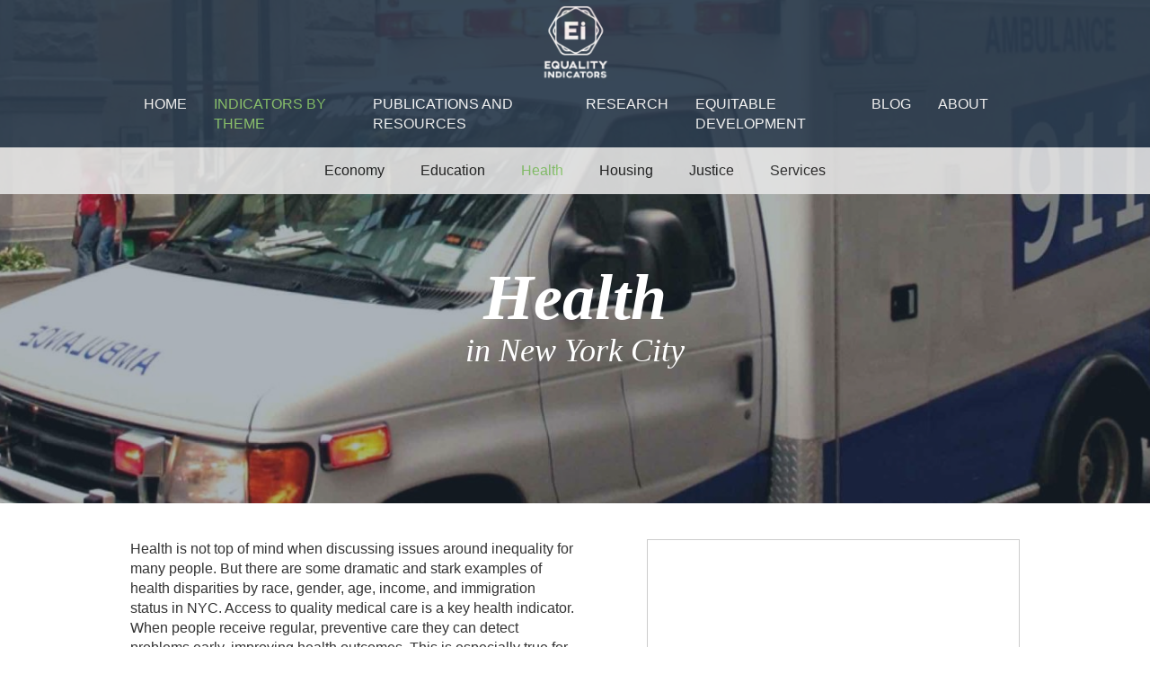

--- FILE ---
content_type: text/html; charset=UTF-8
request_url: https://nyc.equityindicators.org/themes/health/
body_size: 16165
content:
<!DOCTYPE html>
<html lang="en-US">
<head>
<meta charset="UTF-8">
<meta name="viewport" content="width=device-width, initial-scale=1">
<link rel="profile" href="https://gmpg.org/xfn/11">
<link rel="pingback" href="https://nyc.equityindicators.org/xmlrpc.php">
<link rel="icon" href="https://nyc.equityindicators.org/wp-content/themes/equityindicators.org/favicon.ico" type="image/x-icon" />

<title>Health &#8211; Equality Indicators – NYC</title>
<meta name='robots' content='max-image-preview:large' />
	<style>img:is([sizes="auto" i], [sizes^="auto," i]) { contain-intrinsic-size: 3000px 1500px }</style>
	<link rel="alternate" type="application/rss+xml" title="Equality Indicators – NYC &raquo; Feed" href="https://nyc.equityindicators.org/feed/" />
<link rel="alternate" type="application/rss+xml" title="Equality Indicators – NYC &raquo; Comments Feed" href="https://nyc.equityindicators.org/comments/feed/" />
		<!-- This site uses the Google Analytics by MonsterInsights plugin v9.3.0 - Using Analytics tracking - https://www.monsterinsights.com/ -->
		<!-- Note: MonsterInsights is not currently configured on this site. The site owner needs to authenticate with Google Analytics in the MonsterInsights settings panel. -->
					<!-- No tracking code set -->
				<!-- / Google Analytics by MonsterInsights -->
		<script type="text/javascript">
/* <![CDATA[ */
window._wpemojiSettings = {"baseUrl":"https:\/\/s.w.org\/images\/core\/emoji\/16.0.1\/72x72\/","ext":".png","svgUrl":"https:\/\/s.w.org\/images\/core\/emoji\/16.0.1\/svg\/","svgExt":".svg","source":{"concatemoji":"https:\/\/nyc.equityindicators.org\/wp-includes\/js\/wp-emoji-release.min.js?ver=6.8.3"}};
/*! This file is auto-generated */
!function(s,n){var o,i,e;function c(e){try{var t={supportTests:e,timestamp:(new Date).valueOf()};sessionStorage.setItem(o,JSON.stringify(t))}catch(e){}}function p(e,t,n){e.clearRect(0,0,e.canvas.width,e.canvas.height),e.fillText(t,0,0);var t=new Uint32Array(e.getImageData(0,0,e.canvas.width,e.canvas.height).data),a=(e.clearRect(0,0,e.canvas.width,e.canvas.height),e.fillText(n,0,0),new Uint32Array(e.getImageData(0,0,e.canvas.width,e.canvas.height).data));return t.every(function(e,t){return e===a[t]})}function u(e,t){e.clearRect(0,0,e.canvas.width,e.canvas.height),e.fillText(t,0,0);for(var n=e.getImageData(16,16,1,1),a=0;a<n.data.length;a++)if(0!==n.data[a])return!1;return!0}function f(e,t,n,a){switch(t){case"flag":return n(e,"\ud83c\udff3\ufe0f\u200d\u26a7\ufe0f","\ud83c\udff3\ufe0f\u200b\u26a7\ufe0f")?!1:!n(e,"\ud83c\udde8\ud83c\uddf6","\ud83c\udde8\u200b\ud83c\uddf6")&&!n(e,"\ud83c\udff4\udb40\udc67\udb40\udc62\udb40\udc65\udb40\udc6e\udb40\udc67\udb40\udc7f","\ud83c\udff4\u200b\udb40\udc67\u200b\udb40\udc62\u200b\udb40\udc65\u200b\udb40\udc6e\u200b\udb40\udc67\u200b\udb40\udc7f");case"emoji":return!a(e,"\ud83e\udedf")}return!1}function g(e,t,n,a){var r="undefined"!=typeof WorkerGlobalScope&&self instanceof WorkerGlobalScope?new OffscreenCanvas(300,150):s.createElement("canvas"),o=r.getContext("2d",{willReadFrequently:!0}),i=(o.textBaseline="top",o.font="600 32px Arial",{});return e.forEach(function(e){i[e]=t(o,e,n,a)}),i}function t(e){var t=s.createElement("script");t.src=e,t.defer=!0,s.head.appendChild(t)}"undefined"!=typeof Promise&&(o="wpEmojiSettingsSupports",i=["flag","emoji"],n.supports={everything:!0,everythingExceptFlag:!0},e=new Promise(function(e){s.addEventListener("DOMContentLoaded",e,{once:!0})}),new Promise(function(t){var n=function(){try{var e=JSON.parse(sessionStorage.getItem(o));if("object"==typeof e&&"number"==typeof e.timestamp&&(new Date).valueOf()<e.timestamp+604800&&"object"==typeof e.supportTests)return e.supportTests}catch(e){}return null}();if(!n){if("undefined"!=typeof Worker&&"undefined"!=typeof OffscreenCanvas&&"undefined"!=typeof URL&&URL.createObjectURL&&"undefined"!=typeof Blob)try{var e="postMessage("+g.toString()+"("+[JSON.stringify(i),f.toString(),p.toString(),u.toString()].join(",")+"));",a=new Blob([e],{type:"text/javascript"}),r=new Worker(URL.createObjectURL(a),{name:"wpTestEmojiSupports"});return void(r.onmessage=function(e){c(n=e.data),r.terminate(),t(n)})}catch(e){}c(n=g(i,f,p,u))}t(n)}).then(function(e){for(var t in e)n.supports[t]=e[t],n.supports.everything=n.supports.everything&&n.supports[t],"flag"!==t&&(n.supports.everythingExceptFlag=n.supports.everythingExceptFlag&&n.supports[t]);n.supports.everythingExceptFlag=n.supports.everythingExceptFlag&&!n.supports.flag,n.DOMReady=!1,n.readyCallback=function(){n.DOMReady=!0}}).then(function(){return e}).then(function(){var e;n.supports.everything||(n.readyCallback(),(e=n.source||{}).concatemoji?t(e.concatemoji):e.wpemoji&&e.twemoji&&(t(e.twemoji),t(e.wpemoji)))}))}((window,document),window._wpemojiSettings);
/* ]]> */
</script>
<style id='wp-emoji-styles-inline-css' type='text/css'>

	img.wp-smiley, img.emoji {
		display: inline !important;
		border: none !important;
		box-shadow: none !important;
		height: 1em !important;
		width: 1em !important;
		margin: 0 0.07em !important;
		vertical-align: -0.1em !important;
		background: none !important;
		padding: 0 !important;
	}
</style>
<link rel='stylesheet' id='wp-block-library-css' href='https://nyc.equityindicators.org/wp-includes/css/dist/block-library/style.min.css?ver=6.8.3' type='text/css' media='all' />
<style id='classic-theme-styles-inline-css' type='text/css'>
/*! This file is auto-generated */
.wp-block-button__link{color:#fff;background-color:#32373c;border-radius:9999px;box-shadow:none;text-decoration:none;padding:calc(.667em + 2px) calc(1.333em + 2px);font-size:1.125em}.wp-block-file__button{background:#32373c;color:#fff;text-decoration:none}
</style>
<style id='global-styles-inline-css' type='text/css'>
:root{--wp--preset--aspect-ratio--square: 1;--wp--preset--aspect-ratio--4-3: 4/3;--wp--preset--aspect-ratio--3-4: 3/4;--wp--preset--aspect-ratio--3-2: 3/2;--wp--preset--aspect-ratio--2-3: 2/3;--wp--preset--aspect-ratio--16-9: 16/9;--wp--preset--aspect-ratio--9-16: 9/16;--wp--preset--color--black: #000000;--wp--preset--color--cyan-bluish-gray: #abb8c3;--wp--preset--color--white: #ffffff;--wp--preset--color--pale-pink: #f78da7;--wp--preset--color--vivid-red: #cf2e2e;--wp--preset--color--luminous-vivid-orange: #ff6900;--wp--preset--color--luminous-vivid-amber: #fcb900;--wp--preset--color--light-green-cyan: #7bdcb5;--wp--preset--color--vivid-green-cyan: #00d084;--wp--preset--color--pale-cyan-blue: #8ed1fc;--wp--preset--color--vivid-cyan-blue: #0693e3;--wp--preset--color--vivid-purple: #9b51e0;--wp--preset--gradient--vivid-cyan-blue-to-vivid-purple: linear-gradient(135deg,rgba(6,147,227,1) 0%,rgb(155,81,224) 100%);--wp--preset--gradient--light-green-cyan-to-vivid-green-cyan: linear-gradient(135deg,rgb(122,220,180) 0%,rgb(0,208,130) 100%);--wp--preset--gradient--luminous-vivid-amber-to-luminous-vivid-orange: linear-gradient(135deg,rgba(252,185,0,1) 0%,rgba(255,105,0,1) 100%);--wp--preset--gradient--luminous-vivid-orange-to-vivid-red: linear-gradient(135deg,rgba(255,105,0,1) 0%,rgb(207,46,46) 100%);--wp--preset--gradient--very-light-gray-to-cyan-bluish-gray: linear-gradient(135deg,rgb(238,238,238) 0%,rgb(169,184,195) 100%);--wp--preset--gradient--cool-to-warm-spectrum: linear-gradient(135deg,rgb(74,234,220) 0%,rgb(151,120,209) 20%,rgb(207,42,186) 40%,rgb(238,44,130) 60%,rgb(251,105,98) 80%,rgb(254,248,76) 100%);--wp--preset--gradient--blush-light-purple: linear-gradient(135deg,rgb(255,206,236) 0%,rgb(152,150,240) 100%);--wp--preset--gradient--blush-bordeaux: linear-gradient(135deg,rgb(254,205,165) 0%,rgb(254,45,45) 50%,rgb(107,0,62) 100%);--wp--preset--gradient--luminous-dusk: linear-gradient(135deg,rgb(255,203,112) 0%,rgb(199,81,192) 50%,rgb(65,88,208) 100%);--wp--preset--gradient--pale-ocean: linear-gradient(135deg,rgb(255,245,203) 0%,rgb(182,227,212) 50%,rgb(51,167,181) 100%);--wp--preset--gradient--electric-grass: linear-gradient(135deg,rgb(202,248,128) 0%,rgb(113,206,126) 100%);--wp--preset--gradient--midnight: linear-gradient(135deg,rgb(2,3,129) 0%,rgb(40,116,252) 100%);--wp--preset--font-size--small: 13px;--wp--preset--font-size--medium: 20px;--wp--preset--font-size--large: 36px;--wp--preset--font-size--x-large: 42px;--wp--preset--spacing--20: 0.44rem;--wp--preset--spacing--30: 0.67rem;--wp--preset--spacing--40: 1rem;--wp--preset--spacing--50: 1.5rem;--wp--preset--spacing--60: 2.25rem;--wp--preset--spacing--70: 3.38rem;--wp--preset--spacing--80: 5.06rem;--wp--preset--shadow--natural: 6px 6px 9px rgba(0, 0, 0, 0.2);--wp--preset--shadow--deep: 12px 12px 50px rgba(0, 0, 0, 0.4);--wp--preset--shadow--sharp: 6px 6px 0px rgba(0, 0, 0, 0.2);--wp--preset--shadow--outlined: 6px 6px 0px -3px rgba(255, 255, 255, 1), 6px 6px rgba(0, 0, 0, 1);--wp--preset--shadow--crisp: 6px 6px 0px rgba(0, 0, 0, 1);}:where(.is-layout-flex){gap: 0.5em;}:where(.is-layout-grid){gap: 0.5em;}body .is-layout-flex{display: flex;}.is-layout-flex{flex-wrap: wrap;align-items: center;}.is-layout-flex > :is(*, div){margin: 0;}body .is-layout-grid{display: grid;}.is-layout-grid > :is(*, div){margin: 0;}:where(.wp-block-columns.is-layout-flex){gap: 2em;}:where(.wp-block-columns.is-layout-grid){gap: 2em;}:where(.wp-block-post-template.is-layout-flex){gap: 1.25em;}:where(.wp-block-post-template.is-layout-grid){gap: 1.25em;}.has-black-color{color: var(--wp--preset--color--black) !important;}.has-cyan-bluish-gray-color{color: var(--wp--preset--color--cyan-bluish-gray) !important;}.has-white-color{color: var(--wp--preset--color--white) !important;}.has-pale-pink-color{color: var(--wp--preset--color--pale-pink) !important;}.has-vivid-red-color{color: var(--wp--preset--color--vivid-red) !important;}.has-luminous-vivid-orange-color{color: var(--wp--preset--color--luminous-vivid-orange) !important;}.has-luminous-vivid-amber-color{color: var(--wp--preset--color--luminous-vivid-amber) !important;}.has-light-green-cyan-color{color: var(--wp--preset--color--light-green-cyan) !important;}.has-vivid-green-cyan-color{color: var(--wp--preset--color--vivid-green-cyan) !important;}.has-pale-cyan-blue-color{color: var(--wp--preset--color--pale-cyan-blue) !important;}.has-vivid-cyan-blue-color{color: var(--wp--preset--color--vivid-cyan-blue) !important;}.has-vivid-purple-color{color: var(--wp--preset--color--vivid-purple) !important;}.has-black-background-color{background-color: var(--wp--preset--color--black) !important;}.has-cyan-bluish-gray-background-color{background-color: var(--wp--preset--color--cyan-bluish-gray) !important;}.has-white-background-color{background-color: var(--wp--preset--color--white) !important;}.has-pale-pink-background-color{background-color: var(--wp--preset--color--pale-pink) !important;}.has-vivid-red-background-color{background-color: var(--wp--preset--color--vivid-red) !important;}.has-luminous-vivid-orange-background-color{background-color: var(--wp--preset--color--luminous-vivid-orange) !important;}.has-luminous-vivid-amber-background-color{background-color: var(--wp--preset--color--luminous-vivid-amber) !important;}.has-light-green-cyan-background-color{background-color: var(--wp--preset--color--light-green-cyan) !important;}.has-vivid-green-cyan-background-color{background-color: var(--wp--preset--color--vivid-green-cyan) !important;}.has-pale-cyan-blue-background-color{background-color: var(--wp--preset--color--pale-cyan-blue) !important;}.has-vivid-cyan-blue-background-color{background-color: var(--wp--preset--color--vivid-cyan-blue) !important;}.has-vivid-purple-background-color{background-color: var(--wp--preset--color--vivid-purple) !important;}.has-black-border-color{border-color: var(--wp--preset--color--black) !important;}.has-cyan-bluish-gray-border-color{border-color: var(--wp--preset--color--cyan-bluish-gray) !important;}.has-white-border-color{border-color: var(--wp--preset--color--white) !important;}.has-pale-pink-border-color{border-color: var(--wp--preset--color--pale-pink) !important;}.has-vivid-red-border-color{border-color: var(--wp--preset--color--vivid-red) !important;}.has-luminous-vivid-orange-border-color{border-color: var(--wp--preset--color--luminous-vivid-orange) !important;}.has-luminous-vivid-amber-border-color{border-color: var(--wp--preset--color--luminous-vivid-amber) !important;}.has-light-green-cyan-border-color{border-color: var(--wp--preset--color--light-green-cyan) !important;}.has-vivid-green-cyan-border-color{border-color: var(--wp--preset--color--vivid-green-cyan) !important;}.has-pale-cyan-blue-border-color{border-color: var(--wp--preset--color--pale-cyan-blue) !important;}.has-vivid-cyan-blue-border-color{border-color: var(--wp--preset--color--vivid-cyan-blue) !important;}.has-vivid-purple-border-color{border-color: var(--wp--preset--color--vivid-purple) !important;}.has-vivid-cyan-blue-to-vivid-purple-gradient-background{background: var(--wp--preset--gradient--vivid-cyan-blue-to-vivid-purple) !important;}.has-light-green-cyan-to-vivid-green-cyan-gradient-background{background: var(--wp--preset--gradient--light-green-cyan-to-vivid-green-cyan) !important;}.has-luminous-vivid-amber-to-luminous-vivid-orange-gradient-background{background: var(--wp--preset--gradient--luminous-vivid-amber-to-luminous-vivid-orange) !important;}.has-luminous-vivid-orange-to-vivid-red-gradient-background{background: var(--wp--preset--gradient--luminous-vivid-orange-to-vivid-red) !important;}.has-very-light-gray-to-cyan-bluish-gray-gradient-background{background: var(--wp--preset--gradient--very-light-gray-to-cyan-bluish-gray) !important;}.has-cool-to-warm-spectrum-gradient-background{background: var(--wp--preset--gradient--cool-to-warm-spectrum) !important;}.has-blush-light-purple-gradient-background{background: var(--wp--preset--gradient--blush-light-purple) !important;}.has-blush-bordeaux-gradient-background{background: var(--wp--preset--gradient--blush-bordeaux) !important;}.has-luminous-dusk-gradient-background{background: var(--wp--preset--gradient--luminous-dusk) !important;}.has-pale-ocean-gradient-background{background: var(--wp--preset--gradient--pale-ocean) !important;}.has-electric-grass-gradient-background{background: var(--wp--preset--gradient--electric-grass) !important;}.has-midnight-gradient-background{background: var(--wp--preset--gradient--midnight) !important;}.has-small-font-size{font-size: var(--wp--preset--font-size--small) !important;}.has-medium-font-size{font-size: var(--wp--preset--font-size--medium) !important;}.has-large-font-size{font-size: var(--wp--preset--font-size--large) !important;}.has-x-large-font-size{font-size: var(--wp--preset--font-size--x-large) !important;}
:where(.wp-block-post-template.is-layout-flex){gap: 1.25em;}:where(.wp-block-post-template.is-layout-grid){gap: 1.25em;}
:where(.wp-block-columns.is-layout-flex){gap: 2em;}:where(.wp-block-columns.is-layout-grid){gap: 2em;}
:root :where(.wp-block-pullquote){font-size: 1.5em;line-height: 1.6;}
</style>
<link rel='stylesheet' id='equity-indicators-0-css' href='https://nyc.equityindicators.org/wp-content/themes/equityindicators.org/dist/assets/main-D7dKvCEm.css' type='text/css' media='all' />
<link rel='stylesheet' id='tablepress-default-css' href='https://nyc.equityindicators.org/wp-content/plugins/tablepress/css/build/default.css?ver=3.0.4' type='text/css' media='all' />
<script type="text/javascript" src="https://nyc.equityindicators.org/wp-includes/js/jquery/jquery.min.js?ver=3.7.1" id="jquery-core-js"></script>
<script type="text/javascript" src="https://nyc.equityindicators.org/wp-includes/js/jquery/jquery-migrate.min.js?ver=3.4.1" id="jquery-migrate-js"></script>
<script type="text/javascript" src="https://nyc.equityindicators.org/wp-content/themes/equityindicators.org/wpas/js/scripts.js?ver=1" id="wpas-scripts-js"></script>
<link rel="https://api.w.org/" href="https://nyc.equityindicators.org/wp-json/" /><link rel="EditURI" type="application/rsd+xml" title="RSD" href="https://nyc.equityindicators.org/xmlrpc.php?rsd" />
<meta name="generator" content="WordPress 6.8.3" />
<link rel="canonical" href="https://nyc.equityindicators.org/themes/health/" />
<link rel='shortlink' href='https://nyc.equityindicators.org/?p=3308' />
<link rel="alternate" title="oEmbed (JSON)" type="application/json+oembed" href="https://nyc.equityindicators.org/wp-json/oembed/1.0/embed?url=https%3A%2F%2Fnyc.equityindicators.org%2Fthemes%2Fhealth%2F" />
<link rel="alternate" title="oEmbed (XML)" type="text/xml+oembed" href="https://nyc.equityindicators.org/wp-json/oembed/1.0/embed?url=https%3A%2F%2Fnyc.equityindicators.org%2Fthemes%2Fhealth%2F&#038;format=xml" />
<link rel="icon" href="https://nyc.equityindicators.org/wp-content/uploads/sites/4/2017/03/cropped-EI_SiteIcon-01-32x32.png" sizes="32x32" />
<link rel="icon" href="https://nyc.equityindicators.org/wp-content/uploads/sites/4/2017/03/cropped-EI_SiteIcon-01-192x192.png" sizes="192x192" />
<link rel="apple-touch-icon" href="https://nyc.equityindicators.org/wp-content/uploads/sites/4/2017/03/cropped-EI_SiteIcon-01-180x180.png" />
<meta name="msapplication-TileImage" content="https://nyc.equityindicators.org/wp-content/uploads/sites/4/2017/03/cropped-EI_SiteIcon-01-270x270.png" />
</head>

<body class="wp-singular theme-template-default single single-theme postid-3308 wp-theme-equityindicatorsorg group-blog">
<div id="page" class="hfeed site">
    <a class="skip-link screen-reader-text" href="#content">Skip to content</a>

    <header id="masthead" class="site-header " role="banner">
        <div class="site-header__inner">
            <div class="site-branding">
                <h1 class="site-title">
                    <a href="https://equityindicators.org" rel="home">
                        <img src="https://nyc.equityindicators.org/wp-content/themes/equityindicators.org/dist/assets/images/logo.png" alt="Equality Indicators – NYC">
                    </a>
                </h1>
            </div><!-- .site-branding -->

                            <nav id="site-navigation" class="main-navigation" role="navigation">
                    <button class="menu-toggle" aria-controls="primary-menu" aria-expanded="false"><i class="fa fa-navicon"></i></button>

                    <div class="menu-main-menu-container">
                        <ul id="primary-menu" class="main-menu nav-menu" aria-expanded="false">
                            <li id="menu-item-4176" class="menu-item menu-item-type-post_type menu-item-object-page menu-item-home menu-item-4176"><a href="https://nyc.equityindicators.org/">Home</a></li>
<li id="menu-item-3398" class="menu-item menu-item-type-custom menu-item-object-custom current-menu-ancestor current-menu-parent menu-item-has-children menu-item-3398"><a href="#none">Indicators by Theme</a>
<ul class="sub-menu">
	<li id="menu-item-3392" class="menu-item menu-item-type-post_type menu-item-object-theme menu-item-3392"><a href="https://nyc.equityindicators.org/themes/economy/">Economy</a></li>
	<li id="menu-item-3393" class="menu-item menu-item-type-post_type menu-item-object-theme menu-item-3393"><a href="https://nyc.equityindicators.org/themes/education/">Education</a></li>
	<li id="menu-item-3394" class="menu-item menu-item-type-post_type menu-item-object-theme current-menu-item menu-item-3394"><a href="https://nyc.equityindicators.org/themes/health/" aria-current="page">Health</a></li>
	<li id="menu-item-3395" class="menu-item menu-item-type-post_type menu-item-object-theme menu-item-3395"><a href="https://nyc.equityindicators.org/themes/housing/">Housing</a></li>
	<li id="menu-item-3396" class="menu-item menu-item-type-post_type menu-item-object-theme menu-item-3396"><a href="https://nyc.equityindicators.org/themes/justice/">Justice</a></li>
	<li id="menu-item-3397" class="menu-item menu-item-type-post_type menu-item-object-theme menu-item-3397"><a href="https://nyc.equityindicators.org/themes/services/">Services</a></li>
</ul>
</li>
<li id="menu-item-3640" class="menu-item menu-item-type-custom menu-item-object-custom menu-item-has-children menu-item-3640"><a href="#none">Publications and Resources</a>
<ul class="sub-menu">
	<li id="menu-item-3380" class="menu-item menu-item-type-post_type menu-item-object-page menu-item-3380"><a href="https://nyc.equityindicators.org/resources/">All</a></li>
	<li id="menu-item-3637" class="menu-item menu-item-type-custom menu-item-object-custom menu-item-3637"><a href="/resources/?search_query&#038;tax_type=publications">Publications</a></li>
	<li id="menu-item-3636" class="menu-item menu-item-type-custom menu-item-object-custom menu-item-3636"><a href="/resources/?search_query&#038;tax_type=media">Media</a></li>
	<li id="menu-item-3638" class="menu-item menu-item-type-custom menu-item-object-custom menu-item-3638"><a href="http://nyc.new.equalityindicators.org/resources/?search_query&#038;tax_type=data-questionnaires">Data &#038; Questionnaires</a></li>
	<li id="menu-item-3639" class="menu-item menu-item-type-custom menu-item-object-custom menu-item-3639"><a href="/resources/?search_query&#038;tax_type=data-sources">Data Sources</a></li>
</ul>
</li>
<li id="menu-item-3597" class="menu-item menu-item-type-custom menu-item-object-custom menu-item-has-children menu-item-3597"><a href="#none">Research</a>
<ul class="sub-menu">
	<li id="menu-item-3586" class="menu-item menu-item-type-post_type menu-item-object-page menu-item-3586"><a href="https://nyc.equityindicators.org/research/purpose/">Purpose</a></li>
	<li id="menu-item-3584" class="menu-item menu-item-type-post_type menu-item-object-page menu-item-3584"><a href="https://nyc.equityindicators.org/research/disadvantaged-groups/">Disadvantaged Groups</a></li>
	<li id="menu-item-3587" class="menu-item menu-item-type-post_type menu-item-object-page menu-item-3587"><a href="https://nyc.equityindicators.org/research/structure-definitions/">Structure &#038; Definitions</a></li>
	<li id="menu-item-3585" class="menu-item menu-item-type-post_type menu-item-object-page menu-item-3585"><a href="https://nyc.equityindicators.org/research/indicators/">Indicators</a></li>
	<li id="menu-item-3590" class="menu-item menu-item-type-post_type menu-item-object-page menu-item-3590"><a href="https://nyc.equityindicators.org/research/methodology/">Methodology</a></li>
</ul>
</li>
<li id="menu-item-4177" class="menu-item menu-item-type-post_type menu-item-object-page menu-item-4177"><a href="https://nyc.equityindicators.org/equality-in-real-estate/">Equitable Development</a></li>
<li id="menu-item-3377" class="menu-item menu-item-type-post_type menu-item-object-page menu-item-3377"><a href="https://nyc.equityindicators.org/blog/">Blog</a></li>
<li id="menu-item-3399" class="menu-item menu-item-type-custom menu-item-object-custom menu-item-has-children menu-item-3399"><a href="#none">About</a>
<ul class="sub-menu">
	<li id="menu-item-3387" class="menu-item menu-item-type-post_type menu-item-object-page menu-item-3387"><a href="https://nyc.equityindicators.org/about/project-team-partners/">Project Team &#038; Partners</a></li>
	<li id="menu-item-3386" class="menu-item menu-item-type-post_type menu-item-object-page menu-item-3386"><a href="https://nyc.equityindicators.org/about/funders/">Funders</a></li>
	<li id="menu-item-3385" class="menu-item menu-item-type-post_type menu-item-object-page menu-item-3385"><a href="https://nyc.equityindicators.org/about/careers/">Careers</a></li>
	<li id="menu-item-3384" class="menu-item menu-item-type-post_type menu-item-object-page menu-item-3384"><a href="https://nyc.equityindicators.org/about/contact/">Contact</a></li>
	<li id="menu-item-3383" class="menu-item menu-item-type-post_type menu-item-object-page menu-item-3383"><a href="https://nyc.equityindicators.org/about/subscribe/">Subscribe</a></li>
</ul>
</li>

                            <li class="menu-item menu-item-has-children menu-item__small">
                                <a href="#none"><i class="fa fa-search"></i></a>

                                <div class="sub-menu sub-menu__search">
                                    <form role="search" method="get" class="search-form" action="https://nyc.equityindicators.org/">
  <label>
    <span class="screen-reader-text">Search for:</span>
    <input type="search" class="search-field" placeholder="Search…" value="" name="s" title="Search for:" />
  </label>
  <button style="submit" class="search-submit"><i class="fa fa-search"></i></button>
</form>
                                </div><!-- /.sub-menu -->
                            </li>
                            <li class="menu-item menu-item__small"><a href="https://twitter.com/equalityISLG" target="_blank"><i class="fa fa-twitter"></i></a></li>
                        </ul><!-- /#primary-menu.main-menu nav-menu -->
                    </div><!-- /.menu-main-menu-container -->
                </nav><!-- #site-navigation -->
                    </div><!-- /.site-header__inner -->
    </header><!-- #masthead -->

    <div id="content" class="site-content">

	<div id="primary" class="content-area">
		<main id="main" class="site-main" role="main">

		
			
<article id="post-3308" class="post-3308 theme type-theme status-publish has-post-thumbnail hentry">
	
<header class="entry-header entry-header__hero" style="background-image: url(https://nyc.equityindicators.org/wp-content/uploads/sites/4/2016/12/Health-1600x600.jpg)">
  <h1 class="entry-title">Health</h1>

      <h2 class="entry-subtitle">in New York City</h2>
  </header><!-- .entry-header -->

	<div class="theme__intro--wrapper">
		<div class="theme__intro--main">
			<div class="theme__intro--content entry-content">
				<p>Health is not top of mind when discussing issues around inequality for many people. But there are some dramatic and stark examples of health disparities by race, gender, age, income, and immigration status in NYC. Access to quality medical care is a key health indicator. When people receive regular, preventive care they can detect problems early, improving health outcomes. This is especially true for NYC residents who live in low-income areas with chronic conditions like asthma and diabetes. Lifestyle choices also impact New Yorkers’ health; regular exercise, quitting smoking, avoiding sugary drinks, refraining from recreational drugs, and practicing safe sex go a long way in keeping people healthy.</p>
<p>Our indicators under the <strong>Health</strong> theme explore how disadvantaged groups like seniors, immigrants, racial and ethnic minorities, and women experience significant disparities in the topic areas of <strong><em>Access to Health Care</em></strong>,<strong> <em>Quality of Health Care</em></strong>,<strong> <em>Mortality</em></strong>, and <strong><em>Wellbeing</em></strong>.</p>
<p>You can see a snapshot of the indicators averaged in this theme in the chart to your right and then visit the sections below for more detail.</p>
			</div><!-- .entry-content -->

			<div class="theme__intro--posts">
				<h2 class="theme__intro--posts--title">
					Read our recent blogs about Health&hellip;				</h2>

				<ul class="theme__intro--posts--list"><li class="theme__intro--post"><h3><a href="https://nyc.equityindicators.org/blog/2017/04/07/heroin-overdose-prevention-in-the-bronx-and-staten-island/">Heroin Overdose Prevention in the Bronx and Staten Island</a></h3><p>Heroin and Public Health In New York City (NYC), heroin overdose deaths are now more common than homicide. NYC drug overdose deaths hit a record high of 1,300 in 2016, an increase from 800 in 2014, and 937 in 2015.&hellip;</p><a href="https://nyc.equityindicators.org/blog/2017/04/07/heroin-overdose-prevention-in-the-bronx-and-staten-island/" class="button">Read More</a></li><li class="theme__intro--post"><h3><a href="https://nyc.equityindicators.org/blog/2017/01/23/change-maker-sab-singh/">Change Maker: Sarbjit “Sab” Singh, Assistant Professor, Sports Management, Farmingdale State College & Publisher, Sports Doing Good</a></h3><p>Exercise is an important measure of well-being. But in New York City, the Equality Indicators has found those at the bottom end of the income ladder are less likely to exercise than more affluent individuals. All age groups benefit from&hellip;</p><a href="https://nyc.equityindicators.org/blog/2017/01/23/change-maker-sab-singh/" class="button">Read More</a></li></ul>			</div><!-- /.theme__intro--posts -->
		</div><!-- /.theme__intro--main -->

		<div class="theme__intro--figure">
			<div style="width:420px;height:1210px;background-color:#DDD" class="tableauLoad" data-src="https://public.tableau.com/views/ThemeHealthchangescore/Health?:embed=y;:showVizHome=no&amp;:host_url=https%3A%2F%2Fpublic.tableau.com%2F&amp;:tabs=no&amp;:toolbar=yes&amp;:animate_transition=yes&amp;:display_static_image=yes&amp;:display_spinner=yes&amp;:display_overlay=yes&amp;:display_count=yes&amp;:showVizHome=no&amp;:showTabs=y&amp;:loadOrderID=1"></div>
		</div><!-- /.theme__intro--figure -->
	</div><!-- /.theme__intro--wrapper -->

	
	
		<nav class="theme__topics--nav">
			<p class="theme__topics--nav--description">
				<span>Jump to a topic within Health</span>
			</p><!-- /.theme__topics--nav--description -->

			<ul class="theme__topics--nav--list">
									<li><a href="#access-to-health-care">Access to Health Care</a></li>
									<li><a href="#quality-of-health-care">Quality of Health Care</a></li>
									<li><a href="#mortality">Mortality</a></li>
									<li><a href="#wellbeing">Wellbeing</a></li>
							</ul><!-- /.theme__topics--nav--list -->
		</nav><!-- /.theme__topics--nav -->

		
			<div class="theme__intro--wrapper">
				<h3 id="access-to-health-care" class="theme__intro--title">Access to Health Care</h3>

				<div class="theme__intro--main">
					<div class="theme__intro--content entry-content">
						Despite passage of the Affordable Care Act, some New Yorkers have trouble accessing healthcare. At-risk groups include immigrants, seniors, and racial and ethnic minorities, all of whom may struggle with paying for out-of-pocket costs or knowing how to access services, particularly when they lack health insurance. If these groups live in poverty, they are highly likely to forego needed care. Senior flu vaccination rates are also a source of wide disparities by income.

To understand <strong><em>Access to Health Care</em></strong> in the context of inequality, we used four indicators:
<ul>
 	<li>Race &amp; Health Insurance</li>
 	<li>Race &amp; Medical Care</li>
 	<li>Income &amp; Senior Flu Vaccination</li>
 	<li>Immigration Status/Gender &amp; Personal Doctor</li>
</ul>
Take a look at the chart to your right for an overall picture of this topic, and then explore each indicator and the scores in context for more detail and additional findings.					</div><!-- .entry-content -->
				</div><!-- /.theme__intro--main -->

				<div class="theme__intro--figure">
					<div style="display:block; width:420px; height:600px; background-color:#DDD;" class="tableauLoad" data-src="https://public.tableau.com/views/TopicAccesstoHealthCarechangescore/AccesstoHealthCare?:embed=y;:showVizHome=no&amp;:host_url=https%3A%2F%2Fpublic.tableau.com%2F&amp;:tabs=no&amp;:toolbar=yes&amp;:animate_transition=yes&amp;:display_static_image=yes&amp;:display_spinner=yes&amp;:display_overlay=yes&amp;:display_count=yes&amp;:showVizHome=no&amp;:showTabs=y&amp;:loadOrderID=1"></div>
				</div><!-- /.theme__intro--figure -->
			</div><!-- /.theme__intro--wrapper -->

									<div class="accordion-module__wrapper">
  <div id="" class="module__anchor"></div>

      <p class="accordion-module__description">
      <span>Indicators within Access to Health Care</span>
    </p><!-- /.accordion-module__description -->
  
        <ul class="accordion-module__list">
              <li class="theme__accordion">
          <a href="#" data-toggle="tableau" class="accordion-module__toggle">
            Race & Health Insurance          </a>
          <div class="accordion-module__content">
            <div class="accordion-module__text width-half">
              <p class="p1"><span class="s1"><b>What is Measured?<br />
</b></span><span class="s2">Ratio between the percentages of Hispanics and whites who do not have health insurance.</span></p>
<p class="p1"><span class="s1"><b>What&#8217;s the Backstory?<br />
</b></span>Lack of insurance and the high costs of medical care can prevent people from receiving needed treatment. Racial and ethnic minorities are more likely than whites to be uninsured and to have less access to medical care, with disparities particularly pronounced for Hispanics.</p>
<p class="p1"><span class="s1"><b>What Did We Find?<br />
</b></span>Hispanics were the most likely not to have health insurance (8.7%), followed by blacks (6.3%). Asians were the least likely to be uninsured at 4.9%, while 5.4% of whites lacked health insurance. Uninsurance rates were lower for every racial and ethnic group compared to the baseline year, and the relatively large decrease in uninsurance among Hispanic New Yorkers contributed to the improvement in the disparity between Hispanics and whites. There were also inequalities by immigration and citizenship status: while 4.6% of New Yorkers born in the US did not have health insurance, 9.4% of immigrants were uninsured. Among immigrants, those that were naturalized citizens had an uninsurance rate of 5.0%, while 15.4% of non-citizens were uninsured.</p>
            </div><!-- /.accordion-module__text -->

                          <div class="accordion-module__figure">
                <div style="display:block; width:380px; height:717px; background-color:#DDD;" class="tableauLoad" data-src="https://public.tableau.com/views/33_Racedentalcarechangescore/Dashboard?:embed=y;:showVizHome=no&amp;:host_url=https%3A%2F%2Fpublic.tableau.com%2F&amp;:tabs=no&amp;:toolbar=yes&amp;:animate_transition=yes&amp;:display_static_image=yes&amp;:display_spinner=yes&amp;:display_overlay=yes&amp;:display_count=yes&amp;:showVizHome=no&amp;:showTabs=y&amp;:loadOrderID=1"></div>
              </div><!-- /.accordion-module__figure -->
                      </div><!-- /.accordion-module__content -->
        </li><!-- /.theme__accordion -->
              <li class="theme__accordion">
          <a href="#" data-toggle="tableau" class="accordion-module__toggle">
            Race & Medical Care          </a>
          <div class="accordion-module__content">
            <div class="accordion-module__text width-half">
              <p class="p1"><span class="s1"><b>What is Measured?<br />
</b></span>Ratio between the percentages of Hispanics and whites who did not receive medical care they needed in the past year.</p>
<p class="p1"><span class="s1"><b>What&#8217;s the Backstory?<br />
</b></span>Barriers to receiving needed medical care include lack of access to health facilities and services, and lack of language and cultural competence among healthcare providers. In the US, Hispanics and blacks are more likely not to have a regular source of medical care compared to whites.</p>
<p class="p1"><span class="s1"><b>What Did We Find?<br />
</b></span>Hispanics and blacks were more likely to not have received needed medical care than whites (12.4%, 11.6%, and 8.1% respectively), as was the case in the baseline year. Among Asians/Pacific Islanders, 10.3% did not receive needed medical care, which was not statistically significantly different from the percentage among whites. A non-significant numerical decrease in percentage among Hispanics and a non-significant numerical increase in percentage among whites led to a moderate improvement in the score from baseline. The type of health insurance individuals had also affected the likelihood of not receiving medical care: 8.3% of those with private insurance did not receive care, compared to 12.1% of those with Medicaid and 19.2% of those who were uninsured.</p>
            </div><!-- /.accordion-module__text -->

                          <div class="accordion-module__figure">
                <div style="display:block; width:380px; height:717px; background-color:#DDD;" class="tableauLoad" data-src="https://public.tableau.com/views/34_Racemedicalcarechangescore/Dashboard?:embed=y;:showVizHome=no&amp;:host_url=https%3A%2F%2Fpublic.tableau.com%2F&amp;:tabs=no&amp;:toolbar=yes&amp;:animate_transition=yes&amp;:display_static_image=yes&amp;:display_spinner=yes&amp;:display_overlay=yes&amp;:display_count=yes&amp;:showVizHome=no&amp;:showTabs=y&amp;:loadOrderID=1"></div>
              </div><!-- /.accordion-module__figure -->
                      </div><!-- /.accordion-module__content -->
        </li><!-- /.theme__accordion -->
              <li class="theme__accordion">
          <a href="#" data-toggle="tableau" class="accordion-module__toggle">
            Income & Senior Flu Vaccination          </a>
          <div class="accordion-module__content">
            <div class="accordion-module__text width-half">
              <p class="p1"><span class="s1"><b>What is Measured?<br />
</b></span>Ratio between the influenza non-vaccination rates for people aged 65 and older in the bottom and top income groups.</p>
<p class="p1"><span class="s1"><b>What&#8217;s the Backstory?<br />
</b></span>Influenza is a serious contagious disease that can lead to hospitalization and even death, especially among people aged 65 and older. Yearly vaccination can protect against many forms of the flu, and among seniors, vaccination rates are lower among people with lower incomes.</p>
<p class="p1"><span class="s1"><b>What Did We Find?<br />
</b></span>While there were slight differences in senior flu vaccination rates across income groups (33.1% of those living at &lt;100% of the FPL and 29.6% of those living at ≥ 600% of the FPL did not receive a flu vaccination), none of these differences were significant. While we did see improvement in the score, it was based on a non-significant numerical decrease in percentage for the bottom income group (from 40.8% at baseline) and a non-significant numerical increase in percentage for the top income group (from 25.3% at baseline). Looking at race and ethnicity, black seniors were more likely to be unvaccinated (45.0%) than white seniors (33.5%), Asian/Pacific Islander seniors (32.4%), and Hispanic seniors (24.5%).</p>
            </div><!-- /.accordion-module__text -->

                          <div class="accordion-module__figure">
                <div style="display:block; width:380px; height:717px; background-color:#DDD;" class="tableauLoad" data-src="https://public.tableau.com/views/35_Incomeseniorfluvaccinationchangescore/Dashboard?:embed=y;:showVizHome=no&amp;:host_url=https%3A%2F%2Fpublic.tableau.com%2F&amp;:tabs=no&amp;:toolbar=yes&amp;:animate_transition=yes&amp;:display_static_image=yes&amp;:display_spinner=yes&amp;:display_overlay=yes&amp;:display_count=yes&amp;:showVizHome=no&amp;:showTabs=y&amp;:loadOrderID=1"></div>
              </div><!-- /.accordion-module__figure -->
                      </div><!-- /.accordion-module__content -->
        </li><!-- /.theme__accordion -->
              <li class="theme__accordion">
          <a href="#" data-toggle="tableau" class="accordion-module__toggle">
            Immigration Status/Gender & Personal Doctor          </a>
          <div class="accordion-module__content">
            <div class="accordion-module__text width-half">
              <p class="p1"><span class="s1"><b>What is Measured?<br />
</b></span>Ratio between the percentages of foreign-born men and US-born women without a personal doctor or health care provider.</p>
<p class="p1"><span class="s1"><b>What&#8217;s the Backstory?<br />
</b></span>People who have a regular doctor typically receive higher quality care and are less likely to be hospitalized for preventable conditions. Immigrants are less likely to have a regular doctor, and so are men regardless of their immigration status.</p>
<p class="p1"><span class="s1"><b>What Did We Find?<br />
</b></span>When looking at a combination of gender and immigration status, foreign-born men were the most likely to report not having a regular doctor (26.4%), and US-born women were the least likely (9.5%). Among foreign-born women, 14.5% did not have a regular doctor, and among US-born men 12.1% did not have a regular doctor. While the percentage among foreign-born men was almost identical to the baseline year, the small, non-significant numerical increase in the percentage among US-born women compared to the baseline year (8.1%) contributed to a slight improvement in the score. In the current year, Hispanics were more likely to report not having a regular doctor (23.4%), compared to Asians/Pacific Islanders (15.0%), blacks (11.7%), and whites (11.6%).</p>
            </div><!-- /.accordion-module__text -->

                          <div class="accordion-module__figure">
                <div style="display:block; width:380px; height:717px; background-color:#DDD;" class="tableauLoad" data-src="https://public.tableau.com/views/36_Immigrationstatusgenderpersonaldoctorchangescore/Dashboard?:embed=y;:showVizHome=no&amp;:host_url=https%3A%2F%2Fpublic.tableau.com%2F&amp;:tabs=no&amp;:toolbar=yes&amp;:animate_transition=yes&amp;:display_static_image=yes&amp;:display_spinner=yes&amp;:display_overlay=yes&amp;:display_count=yes&amp;:showVizHome=no&amp;:showTabs=y&amp;:loadOrderID=1"></div>
              </div><!-- /.accordion-module__figure -->
                      </div><!-- /.accordion-module__content -->
        </li><!-- /.theme__accordion -->
          </ul><!-- /.accordion-module__list -->
  </div><!-- /.accordion-module__wrapper -->

		
			<div class="theme__intro--wrapper">
				<h3 id="quality-of-health-care" class="theme__intro--title">Quality of Health Care</h3>

				<div class="theme__intro--main">
					<div class="theme__intro--content entry-content">
						Diseases like asthma and diabetes can be managed with adequate healthcare, and those like chlamydia and chronic hepatitis B can be prevented or treated before they spread. Yet this is among the lowest scoring topics in the Equality Indicators. Race significantly impacts the likelihood one will be hospitalized for asthma or diabetes or contract a sexually transmitted disease. This speaks to disparities in the quality of healthcare by racial groups. Chronic hepatitis B is another preventable and treatable condition, yet the likelihood of getting it is considerably higher for those in low-income groups.

To understand <strong><em>Quality of Health Care</em></strong> in the context of inequality, we used four indicators:
<ul>
 	<li>Race &amp; Asthma Hospitalization</li>
 	<li>Race &amp; Diabetes Hospitalization</li>
 	<li>Race &amp; Sexually Transmitted Diseases</li>
 	<li>Income &amp; Chronic Hepatitis B</li>
</ul>
Take a look at the chart to your right for an overall picture of this topic, and then go to each indicator to find more detail and additional findings.					</div><!-- .entry-content -->
				</div><!-- /.theme__intro--main -->

				<div class="theme__intro--figure">
					<div style="display:block; width:420px; height:600px; background-color:#DDD;" class="tableauLoad" data-src="https://public.tableau.com/views/TopicQualityofHealthCarechangescore/QualityofHealthCare?:embed=y;:showVizHome=no&amp;:host_url=https%3A%2F%2Fpublic.tableau.com%2F&amp;:tabs=no&amp;:toolbar=yes&amp;:animate_transition=yes&amp;:display_static_image=yes&amp;:display_spinner=yes&amp;:display_overlay=yes&amp;:display_count=yes&amp;:showVizHome=no&amp;:showTabs=y&amp;:loadOrderID=1"></div>
				</div><!-- /.theme__intro--figure -->
			</div><!-- /.theme__intro--wrapper -->

									<div class="accordion-module__wrapper">
  <div id="" class="module__anchor"></div>

      <p class="accordion-module__description">
      <span>Indicators within Quality of Health Care</span>
    </p><!-- /.accordion-module__description -->
  
        <ul class="accordion-module__list">
              <li class="theme__accordion">
          <a href="#" data-toggle="tableau" class="accordion-module__toggle">
            Race & Asthma Hospitalization          </a>
          <div class="accordion-module__content">
            <div class="accordion-module__text width-half">
              <p class="p1"><span class="s1"><b>What is Measured?<br />
</b></span>Ratio between blacks’ and whites’ hospitalization rates due to asthma.</p>
<p class="p1"><span class="s1"><b>What&#8217;s the Backstory?<br />
</b></span>Large disparities among racial and ethnic groups exist in asthma rates and control of the condition, and hospitalization may be required when it is not adequately managed through treatment and preventive care. Blacks have the highest asthma rates and are most likely to be hospitalized for the disease.</p>
<p class="p1"><span class="s1"><b>What Did We Find?<br />
</b></span>Blacks were almost seven times as likely as whites to be hospitalized due to asthma (289.918 per 100,000, compared to 42.210), while Hispanics were more than four times as likely (176.852). Rates decreased for all groups from the baseline year, but a larger decrease among whites (from 91.744 at baseline) than among blacks (from 476.328 at baseline) contributed to a larger disparity between the two groups in the current year. Women were more likely to be hospitalized due to asthma (186.485) than men (152.957) in the current year. The likelihood of being admitted through the emergency room was similar for blacks (98.1%), Hispanics (97.9%), and whites (96.9%), as was the average length of stay (3.0 days for whites, 2.7 days for Hispanics, and 2.6 days for blacks).</p>
            </div><!-- /.accordion-module__text -->

                          <div class="accordion-module__figure">
                <div style="display:block; width:380px; height:717px; background-color:#DDD;" class="tableauLoad" data-src="https://public.tableau.com/views/37_Raceasthmahospitalizationchangescore/Dashboard?:embed=y;:showVizHome=no&amp;:host_url=https%3A%2F%2Fpublic.tableau.com%2F&amp;:tabs=no&amp;:toolbar=yes&amp;:animate_transition=yes&amp;:display_static_image=yes&amp;:display_spinner=yes&amp;:display_overlay=yes&amp;:display_count=yes&amp;:showVizHome=no&amp;:showTabs=y&amp;:loadOrderID=1"></div>
              </div><!-- /.accordion-module__figure -->
                      </div><!-- /.accordion-module__content -->
        </li><!-- /.theme__accordion -->
              <li class="theme__accordion">
          <a href="#" data-toggle="tableau" class="accordion-module__toggle">
            Race & Diabetes Hospitalization          </a>
          <div class="accordion-module__content">
            <div class="accordion-module__text width-half">
              <p class="p1"><span class="s1"><b>What is Measured?<br />
</b></span>Ratio between blacks’ and whites’ hospitalization rates due to diabetes.</p>
<p class="p1"><span class="s1"><b>What&#8217;s the Backstory?<br />
</b></span>Diabetes is the seventh-leading cause of death in the US, and uncontrolled diabetes often leads to avoidable hospitalizations. Blacks are more likely to be hospitalized, in addition to having higher costs related to their hospitalization.</p>
<p class="p1"><span class="s1"><b>What Did We Find?<br />
</b></span>Blacks had the highest diabetes hospitalization rate (353.421 per 100,000), followed by Hispanics (153.992) and whites (105.119). Rates decreased for all racial and ethnic groups from baseline, and the disparity between blacks and whites remained largely the same. In the current year, Hispanics and blacks were similarly likely to be admitted through the emergency room (96.2% and 96.1%, respectively), and slightly more likely than whites (90.4%). However, blacks and Hispanics had slightly shorter lengths of stay (5.7 days), compared to whites (6.1 days).</p>
            </div><!-- /.accordion-module__text -->

                          <div class="accordion-module__figure">
                <div style="display:block; width:380px; height:717px; background-color:#DDD;" class="tableauLoad" data-src="https://public.tableau.com/views/38_Racediabeteshospitalizationchangescore/Dashboard?:embed=y;:showVizHome=no&amp;:host_url=https%3A%2F%2Fpublic.tableau.com%2F&amp;:tabs=no&amp;:toolbar=yes&amp;:animate_transition=yes&amp;:display_static_image=yes&amp;:display_spinner=yes&amp;:display_overlay=yes&amp;:display_count=yes&amp;:showVizHome=no&amp;:showTabs=y&amp;:loadOrderID=1"></div>
              </div><!-- /.accordion-module__figure -->
                      </div><!-- /.accordion-module__content -->
        </li><!-- /.theme__accordion -->
              <li class="theme__accordion">
          <a href="#" data-toggle="tableau" class="accordion-module__toggle">
            Race & Sexually Transmitted Diseases          </a>
          <div class="accordion-module__content">
            <div class="accordion-module__text width-half">
              <p class="p1"><span class="s1"><b>What is Measured?<br />
</b></span>Ratio between blacks’ and Asians’ chlamydia rates.</p>
<p class="p1"><span class="s1"><b>What&#8217;s the Backstory?<br />
</b></span>Although chlamydia is preventable and easily cured, if left untreated this STD can cause infertility and chronic pelvic pain, as well as potentially fatal ectopic pregnancies. Blacks have been shown to have higher rates of chlamydia and some other STDs than Asians.</p>
<p class="p1"><span class="s1"><b>What Did We Find?<br />
</b></span>There were large racial and ethnic differences in STD rates, with blacks more than six times as likely to be diagnosed with chlamydia (721.30 per 100,000) as Asians (111.63). The rate for Hispanics was also high (458.40), while the rate for whites was the second lowest (160.15). Blacks also had the highest rate of gonorrhea (311.74), compared to Hispanics (168.69), whites (123.08), and Asians (38.03). Chlamydia rates have increased from baseline for all racial and ethnic groups, except for blacks, which contributed to the small improvement in the indicator. Gonorrhea rates have increased from baseline for all groups.</p>
            </div><!-- /.accordion-module__text -->

                          <div class="accordion-module__figure">
                <div style="display:block; width:380px; height:710px; background-color:#DDD;" class="tableauLoad" data-src="https://public.tableau.com/views/39_Racesexuallytransmitteddiseaseschangescore/Dashboard?:embed=y;:showVizHome=no&amp;:host_url=https%3A%2F%2Fpublic.tableau.com%2F&amp;:tabs=no&amp;:toolbar=yes&amp;:animate_transition=yes&amp;:display_static_image=yes&amp;:display_spinner=yes&amp;:display_overlay=yes&amp;:display_count=yes&amp;:showVizHome=no&amp;:showTabs=y&amp;:loadOrderID=1"></div>
              </div><!-- /.accordion-module__figure -->
                      </div><!-- /.accordion-module__content -->
        </li><!-- /.theme__accordion -->
              <li class="theme__accordion">
          <a href="#" data-toggle="tableau" class="accordion-module__toggle">
            Income & Chronic Hepatitis B          </a>
          <div class="accordion-module__content">
            <div class="accordion-module__text width-half">
              <p class="p1"><span class="s1"><b>What is Measured?<br />
</b></span>Ratio between the rates of newly diagnosed chronic hepatitis B in the highest and lowest poverty areas.</p>
<p class="p1"><span class="s1"><b>What&#8217;s the Backstory?<br />
</b></span>Hepatitis B is a preventable and treatable disease, but left untreated it can cause liver damage or failure, or death. The rates of hepatitis B infection are much higher among individuals born in foreign countries, and these populations are more likely to live in neighborhoods with higher levels of poverty.</p>
<p class="p1"><span class="s1"><b>What Did We Find?<br />
</b></span>The rate of people newly reported with chronic hepatitis B was positively correlated with neighborhood poverty. Residents of very high poverty areas (≥30% of people living below the FPL) had the highest new chronic hepatitis B rate (114.6 per 100,000), compared to residents of high poverty areas (103.3), medium poverty areas (62.5), and low poverty areas (32.4) where &lt;10% live below the FPL. When broken down by borough, Brooklyn residents had the highest new chronic hepatitis B rate (91.6), followed by Queens (86.4), the Bronx (74.7), Manhattan (52.7), and Staten Island (38.6).</p>
            </div><!-- /.accordion-module__text -->

                          <div class="accordion-module__figure">
                <div style="display:block; width:380px; height:710px; background-color:#DDD;" class="tableauLoad" data-src="https://public.tableau.com/views/40_IncomechronicHepatitisBchangescore/Dashboard?:embed=y;:showVizHome=no&amp;:host_url=https%3A%2F%2Fpublic.tableau.com%2F&amp;:tabs=no&amp;:toolbar=yes&amp;:animate_transition=yes&amp;:display_static_image=yes&amp;:display_spinner=yes&amp;:display_overlay=yes&amp;:display_count=yes&amp;:showVizHome=no&amp;:showTabs=y&amp;:loadOrderID=1"></div>
              </div><!-- /.accordion-module__figure -->
                      </div><!-- /.accordion-module__content -->
        </li><!-- /.theme__accordion -->
          </ul><!-- /.accordion-module__list -->
  </div><!-- /.accordion-module__wrapper -->

		
			<div class="theme__intro--wrapper">
				<h3 id="mortality" class="theme__intro--title">Mortality</h3>

				<div class="theme__intro--main">
					<div class="theme__intro--content entry-content">
						Life expectancy rates vary greatly from one neighborhood to another, reflecting income and racial disparities. Black populations face the greatest risk of dying from cardiovascular disease and HIV. Black mothers face the greatest risk of their infants dying prematurely. Living in a poor area also puts residents at risk of dying from heroin overdose; affluent areas have a considerably lower heroin death rate.

To understand <strong><em>Mortality</em></strong> in the context of inequality, we used four indicators:
<ul>
 	<li>Race &amp; Cardiovascular Deaths</li>
 	<li>Race &amp; Infant Mortality</li>
 	<li>Race &amp; HIV-Related Deaths</li>
 	<li>Income &amp; Heroin Deaths</li>
</ul>
Take a look at the chart to your right for an overall picture of this topic, and then look at each indicator and the scores in context for more detail and additional findings.					</div><!-- .entry-content -->
				</div><!-- /.theme__intro--main -->

				<div class="theme__intro--figure">
					<div style="display:block; width:420px; height:610px; background-color:#DDD;" class="tableauLoad" data-src="https://public.tableau.com/views/TopicMortalitychangescore/Mortality?:embed=y;:showVizHome=no&amp;:host_url=https%3A%2F%2Fpublic.tableau.com%2F&amp;:tabs=no&amp;:toolbar=yes&amp;:animate_transition=yes&amp;:display_static_image=yes&amp;:display_spinner=yes&amp;:display_overlay=yes&amp;:display_count=yes&amp;:showVizHome=no&amp;:showTabs=y&amp;:loadOrderID=1"></div>
				</div><!-- /.theme__intro--figure -->
			</div><!-- /.theme__intro--wrapper -->

									<div class="accordion-module__wrapper">
  <div id="" class="module__anchor"></div>

      <p class="accordion-module__description">
      <span>Indicators within Mortality</span>
    </p><!-- /.accordion-module__description -->
  
        <ul class="accordion-module__list">
              <li class="theme__accordion">
          <a href="#" data-toggle="tableau" class="accordion-module__toggle">
            Race & Cardiovascular Deaths          </a>
          <div class="accordion-module__content">
            <div class="accordion-module__text width-half">
              <p class="p1"><span class="s1"><b>What is Measured?<br />
</b></span>Ratio between blacks&#8217; and Asians&#8217; heart disease mortality rates.</p>
<p class="p1"><span class="s1"><b>What&#8217;s the Back Story?<br />
</b></span>Cardiovascular disease (CVD) is the leading cause of death globally as well as in the US. In the US, disparities in CVD-related death rates across racial and ethnic groups are large, and blacks in particular are at increased risk of CVD-related mortality.</p>
<p class="p1"><span class="s1"><b>What Did We Find?<br />
</b></span>Blacks had the highest heart disease mortality rate (210.9 per 100,000), followed by whites (194.0). Asians/Pacific Islanders had the lowest rate (99.1), while the rate for Hispanics fell in the middle (143.9). Rates for all groups were similar to rates at baseline, and the disparity between blacks and Asians remained unchanged. Men had a higher rate of heart disease mortality (220.9) than women (146.6), and when combined with race and ethnicity, black men had the highest rate (271.1) while Asian/Pacific Islander women had the lowest (82.6). There were also inequalities by borough: Staten Island residents had the highest rate (222.7), compared to the Bronx (188.7), Brooklyn (188.4), Queens (153.4), and Manhattan (134.7).</p>
            </div><!-- /.accordion-module__text -->

                          <div class="accordion-module__figure">
                <div style="display:block; width:380px; height:710px; background-color:#DDD;" class="tableauLoad" data-src="https://public.tableau.com/views/41_Racecardiovasculardeathschangescore/Dashboard?:embed=y;:showVizHome=no&amp;:host_url=https%3A%2F%2Fpublic.tableau.com%2F&amp;:tabs=no&amp;:toolbar=yes&amp;:animate_transition=yes&amp;:display_static_image=yes&amp;:display_spinner=yes&amp;:display_overlay=yes&amp;:display_count=yes&amp;:showVizHome=no&amp;:showTabs=y&amp;:loadOrderID=1"></div>
              </div><!-- /.accordion-module__figure -->
                      </div><!-- /.accordion-module__content -->
        </li><!-- /.theme__accordion -->
              <li class="theme__accordion">
          <a href="#" data-toggle="tableau" class="accordion-module__toggle">
            Race & Infant Mortality          </a>
          <div class="accordion-module__content">
            <div class="accordion-module__text width-half">
              <p class="p1"><span class="s1"><b>What is Measured?<br />
</b></span>Ratio between the infant mortality rates for black and white mothers.</p>
<p class="p1"><span class="s1"><b>What&#8217;s the Backstory?<br />
</b></span>Infant mortality refers to babies who die before their first birthday, and this rate may reflect the general state of a country’s health and wellbeing. In the US, the infant mortality rate is highest among babies born to black mothers.</p>
<p class="p1"><span class="s1"><b>What Did We Find?<br />
</b></span>There were considerable racial and ethnic disparities in infant mortality rates with black infants three times more likely to die in infancy (8.0 per 1,000 live births) than white infants (2.6). Infant mortality is also much higher among black babies than Asian/Pacific Islander (2.9), Puerto Rican (3.4), and other Hispanic (3.8) babies. Infants of US-born mothers had a higher mortality rate (4.1) than those of foreignborn mothers (3.4), although infant mortality rates differed by maternal birthplace (7.2 among mothers from Trinidad and Tobago, 7.0 among those from Haiti, and 6.8 among those from Jamaica). There were also differences by maternal education level: infants born to mothers with less than a bachelor’s degree had a rate of 4.5, compared to 2.4 for those whose mothers had a bachelor’s degree or above.</p>
            </div><!-- /.accordion-module__text -->

                          <div class="accordion-module__figure">
                <div style="display:block; width:380px; height:710px; background-color:#DDD;" class="tableauLoad" data-src="https://public.tableau.com/views/42_Raceinfantmortalitychangescore/Dashboard?:embed=y;:showVizHome=no&amp;:host_url=https%3A%2F%2Fpublic.tableau.com%2F&amp;:tabs=no&amp;:toolbar=yes&amp;:animate_transition=yes&amp;:display_static_image=yes&amp;:display_spinner=yes&amp;:display_overlay=yes&amp;:display_count=yes&amp;:showVizHome=no&amp;:showTabs=y&amp;:loadOrderID=1"></div>
              </div><!-- /.accordion-module__figure -->
                      </div><!-- /.accordion-module__content -->
        </li><!-- /.theme__accordion -->
              <li class="theme__accordion">
          <a href="#" data-toggle="tableau" class="accordion-module__toggle">
            Race & HIV-Related Deaths          </a>
          <div class="accordion-module__content">
            <div class="accordion-module__text width-half">
              <p class="p1"><span class="s1"><b>What is Measured?<br />
</b></span>Ratio between blacks&#8217; and whites&#8217; HIV-related death rates.</p>
<p class="p1"><span class="s1"><b>What&#8217;s the Backstory?<br />
</b></span>HIV infection leads to the weakening of the immune system and eventually to AIDS, which can be fatal. Although it is preventable, HIV currently has no cure. In the US, blacks and Hispanics have a disproportionately high rate of HIV infection and HIV-related death.</p>
<p class="p1"><span class="s1"><b>What Did We Find?<br />
</b></span>There were 432 HIV-related deaths in NYC in the current year. The HIV-related mortality rate was almost eight times higher among blacks (11.0 per 100,000) than whites (1.4), and more than twice as high as the rate for Hispanics (5.2). Rates decreased from baseline for all racial and ethnic groups, but whites saw more improvement (from 2.3 in the baseline year) than blacks (from 14.8 at baseline), contributing to an increased disparity between the two groups. In the current year, men were more likely than women to die from HIV (6.9 compared to 2.8), and the poorest neighborhoods had a much higher rate (12.1) than the wealthiest neighborhoods (1.7).</p>
            </div><!-- /.accordion-module__text -->

                          <div class="accordion-module__figure">
                <div style="display:block; width:380px; height:710px; background-color:#DDD;" class="tableauLoad" data-src="https://public.tableau.com/views/43_RaceHIV-relateddeathschangescore/Dashboard?:embed=y;:showVizHome=no&amp;:host_url=https%3A%2F%2Fpublic.tableau.com%2F&amp;:tabs=no&amp;:toolbar=yes&amp;:animate_transition=yes&amp;:display_static_image=yes&amp;:display_spinner=yes&amp;:display_overlay=yes&amp;:display_count=yes&amp;:showVizHome=no&amp;:showTabs=y&amp;:loadOrderID=1"></div>
              </div><!-- /.accordion-module__figure -->
                      </div><!-- /.accordion-module__content -->
        </li><!-- /.theme__accordion -->
              <li class="theme__accordion">
          <a href="#" data-toggle="tableau" class="accordion-module__toggle">
            Income & Heroin Deaths          </a>
          <div class="accordion-module__content">
            <div class="accordion-module__text width-half">
              <p class="p1"><span class="s1"><b>What is Measured?<br />
</b></span>Ratio between the rates of heroin overdose deaths in the highest and lowest neighborhood poverty areas.</p>
<p class="p1"><span class="s1"><b>What&#8217;s the Backstory?<br />
</b></span>Heroin overdoses are often fatal, and deaths related to this opiate drug have increased greatly in the US in recent years. Deaths due to heroin overdose in NYC are consistently highest in poor neighborhoods.</p>
<p class="p1"><span class="s1"><b>What Did We Find?<br />
</b></span>There were 1,487 drug overdose deaths in NYC in the current year, with 771 (52%) involving heroin. The heroin-related death rate in the city’s poorest areas (≥30% living below the federal poverty level) was more than two times higher than the rate in its most affluent areas (&lt;10% living below the federal poverty level), with rates of 17.7 per 100,000 and 7.5, respectively. Rates increased from baseline across all neighborhood poverty areas. When broken down by borough, rates remained highest in the Bronx (17.7) and Staten Island (16.0), while rates were considerably lower in Brooklyn (8.6), Manhattan (8.1), and Queens (6.6). There were also racial and ethnic disparities, with whites (14.3) and Hispanics (13.0) at greater risk than blacks (10.6).</p>
            </div><!-- /.accordion-module__text -->

                          <div class="accordion-module__figure">
                <div style="display:block; width:380px; height:710px; background-color:#DDD;" class="tableauLoad" data-src="https://public.tableau.com/views/44_Incomeheroindeathschangescore/Dashboard?:embed=y;:showVizHome=no&amp;:host_url=https%3A%2F%2Fpublic.tableau.com%2F&amp;:tabs=no&amp;:toolbar=yes&amp;:animate_transition=yes&amp;:display_static_image=yes&amp;:display_spinner=yes&amp;:display_overlay=yes&amp;:display_count=yes&amp;:showVizHome=no&amp;:showTabs=y&amp;:loadOrderID=1"></div>
              </div><!-- /.accordion-module__figure -->
                      </div><!-- /.accordion-module__content -->
        </li><!-- /.theme__accordion -->
          </ul><!-- /.accordion-module__list -->
  </div><!-- /.accordion-module__wrapper -->

		
			<div class="theme__intro--wrapper">
				<h3 id="wellbeing" class="theme__intro--title">Wellbeing</h3>

				<div class="theme__intro--main">
					<div class="theme__intro--content entry-content">
						Satisfaction with life depends greatly on levels of wellbeing. While some define wellbeing as the absence of disease, it can also mean feeling able to make positive changes and improvements. Race and income can affect wellbeing levels in NYC. Low birthweight impacts black babies at a rate two times that of white babies. This speaks to the earliest stages of wellbeing. Sugary drink consumption, which contributes to obesity, also affects black and Hispanic populations at higher rates than others. Smoking, which is now directly linked to lung cancer, disproportionately affects those at the lowest ends of the income ladder. Similarly, exercise, known to be one of the best forms of preventive medicine, is not practiced as often among those in the bottom income groups as those at the top.

To understand <strong><em>Wellbeing</em></strong> in the context of inequality, we used four indicators:
<ul>
 	<li>Race &amp; Low Birthweight</li>
 	<li>Race &amp; Sugary Drink Consumption</li>
 	<li>Income &amp; Smoking</li>
 	<li>Income &amp; Exercise</li>
</ul>
Look at the chart to your right for an overall picture of this topic, and then explore each indicator and the scores in context for more detail and additional findings.					</div><!-- .entry-content -->
				</div><!-- /.theme__intro--main -->

				<div class="theme__intro--figure">
					<div style="display:block; width:420px; height:600px; background-color:#DDD;" class="tableauLoad" data-src="https://public.tableau.com/views/TopicWellbeingchangescore/Wellbeing?:embed=y;:showVizHome=no&amp;:host_url=https%3A%2F%2Fpublic.tableau.com%2F&amp;:tabs=no&amp;:toolbar=yes&amp;:animate_transition=yes&amp;:display_static_image=yes&amp;:display_spinner=yes&amp;:display_overlay=yes&amp;:display_count=yes&amp;:showVizHome=no&amp;:showTabs=y&amp;:loadOrderID=1"></div>
				</div><!-- /.theme__intro--figure -->
			</div><!-- /.theme__intro--wrapper -->

									<div class="accordion-module__wrapper">
  <div id="" class="module__anchor"></div>

      <p class="accordion-module__description">
      <span>Indicators within Wellbeing</span>
    </p><!-- /.accordion-module__description -->
  
        <ul class="accordion-module__list">
              <li class="theme__accordion">
          <a href="#" data-toggle="tableau" class="accordion-module__toggle">
            Race & Low Birthweight          </a>
          <div class="accordion-module__content">
            <div class="accordion-module__text width-half">
              <p class="p1"><span class="s1"><b>What is Measured?<br />
</b></span>Ratio between the percentages of black and white children born with low birthweight.</p>
<p class="p1"><span class="s1"><b>What&#8217;s the Backstory?<br />
</b></span>Low birthweight can lead to health and developmental complications and even death, in addition to other serious health-related consequences later in life. In the US, black mothers are more likely than mothers from other racial or ethnic groups to deliver low birthweight babies.</p>
<p class="p1"><span class="s1"><b>What Did We Find?<br />
</b></span>The percentage of infants born with low birthweight, meaning they weigh less than 2,500 grams, was highest for black infants (12.2%), followed by Asian/Pacific Islander (8.4%), Hispanic (8.0%), and white (6.2%) infants. The percentages decreased slightly from baseline for both black and white infants (from 12.6% and 6.6%, respectively), and the disparity between the two groups was similar. A higher percentage of preterm birth (&lt;37 weeks) among black women (12.2%) compared to white women (7.3%) may have contributed to the disparity in low birthweight. Looking at nativity, 8.6% of US-born women had low birthweight babies, compared to 7.9% of foreign-born women.</p>
            </div><!-- /.accordion-module__text -->

                          <div class="accordion-module__figure">
                <div style="display:block; width:380px; height:710px; background-color:#DDD;" class="tableauLoad" data-src="https://public.tableau.com/views/45_Racelowbirthweightchangescore/Dashboard?:embed=y;:showVizHome=no&amp;:host_url=https%3A%2F%2Fpublic.tableau.com%2F&amp;:tabs=no&amp;:toolbar=yes&amp;:animate_transition=yes&amp;:display_static_image=yes&amp;:display_spinner=yes&amp;:display_overlay=yes&amp;:display_count=yes&amp;:showVizHome=no&amp;:showTabs=y&amp;:loadOrderID=1"></div>
              </div><!-- /.accordion-module__figure -->
                      </div><!-- /.accordion-module__content -->
        </li><!-- /.theme__accordion -->
              <li class="theme__accordion">
          <a href="#" data-toggle="tableau" class="accordion-module__toggle">
            Race & Sugary Drink Consumption          </a>
          <div class="accordion-module__content">
            <div class="accordion-module__text width-half">
              <p class="p1"><span class="s1"><b>What is Measured?<br />
</b></span>Ratio between the percentages of Hispanics and whites who consume one or more sugary drinks a day.</p>
<p class="p1"><span class="s1"><b>What&#8217;s the Backstory?<br />
</b></span>Consumption of sugary drinks contributes to obesity in the US and can increase the risk of weight gain, type 2 diabetes, heart disease, and gout. Nationwide, blacks and Hispanics report consuming more sugar-sweetened beverages on average than people from other racial or ethnic groups.</p>
<p class="p1"><span class="s1"><b>What Did We Find?<br />
</b></span>Among all New Yorkers, 22.9% reported consuming at least one sugary drink a day in the past year. When broken down by race and ethnicity, blacks had the highest percentage of sugary drink consumption (35.0%), followed by Hispanics (28.9%), Asians/Pacific Islanders (16.3%), and whites (13.2%), though the difference between Asians/Pacific Islanders and whites was not significant. Whites and Hispanics saw small decreases from baseline, while blacks and Asians/Pacific Islanders saw small increases, though only the increase among blacks was significant. Differences by household poverty level were not significant in the current year.</p>
            </div><!-- /.accordion-module__text -->

                          <div class="accordion-module__figure">
                <div style="display:block; width:380px; height:710px; background-color:#DDD;" class="tableauLoad" data-src="https://public.tableau.com/views/46_Racesugarydrinkconsumptionchangescore/Dashboard?:embed=y;:showVizHome=no&amp;:host_url=https%3A%2F%2Fpublic.tableau.com%2F&amp;:tabs=no&amp;:toolbar=yes&amp;:animate_transition=yes&amp;:display_static_image=yes&amp;:display_spinner=yes&amp;:display_overlay=yes&amp;:display_count=yes&amp;:showVizHome=no&amp;:showTabs=y&amp;:loadOrderID=1"></div>
              </div><!-- /.accordion-module__figure -->
                      </div><!-- /.accordion-module__content -->
        </li><!-- /.theme__accordion -->
              <li class="theme__accordion">
          <a href="#" data-toggle="tableau" class="accordion-module__toggle">
            Income & Smoking          </a>
          <div class="accordion-module__content">
            <div class="accordion-module__text width-half">
              <p class="p1"><span class="s1"><b>What is Measured?<br />
</b></span>Ratio between the percentages of people in the bottom and top income groups who smoke.</p>
<p class="p1"><span class="s1"><b>What&#8217;s the Backstory?<br />
</b></span>Cigarette smoking is the leading preventable cause of death in the US. It greatly increases the risk of lung cancer, coronary heart disease, and stroke, in addition to a host of other health problems. Nationwide, adults who live in poverty are more likely to smoke than those with higher incomes.</p>
<p class="p1"><span class="s1"><b>What Did We Find?<br />
</b></span>Citywide, 13.5% of New Yorkers were current smokers in the current year, similar to the baseline year (14.0%). There was a significant difference by poverty level, with 15.0% of individuals in the lowest income group (&lt;100% of the FPL) and 9.8% of individuals in the highest income group (≥600% of the FPL) reporting that they were current smokers. While we saw some improvement in the score, it was based on a small, non-significant numerical decrease in percentage for the bottom income group and a small, nonsignificant numerical increase for the top income group. Looking at educational attainment, individuals with a bachelor’s degree were less likely to smoke (9.3%) than those with less than a bachelor’s degree (15.8%).</p>
            </div><!-- /.accordion-module__text -->

                          <div class="accordion-module__figure">
                <div style="display:block; width:380px; height:710px; background-color:#DDD;" class="tableauLoad" data-src="https://public.tableau.com/views/47_Incomesmokingchangescore/Dashboard?:embed=y;:showVizHome=no&amp;:host_url=https%3A%2F%2Fpublic.tableau.com%2F&amp;:tabs=no&amp;:toolbar=yes&amp;:animate_transition=yes&amp;:display_static_image=yes&amp;:display_spinner=yes&amp;:display_overlay=yes&amp;:display_count=yes&amp;:showVizHome=no&amp;:showTabs=y&amp;:loadOrderID=1"></div>
              </div><!-- /.accordion-module__figure -->
                      </div><!-- /.accordion-module__content -->
        </li><!-- /.theme__accordion -->
              <li class="theme__accordion">
          <a href="#" data-toggle="tableau" class="accordion-module__toggle">
            Income & Exercise          </a>
          <div class="accordion-module__content">
            <div class="accordion-module__text width-half">
              <p class="p1"><span class="s1"><b>What is Measured?<br />
</b></span>Ratio between the percentages of people in the bottom and top income groups who do not exercise.</p>
<p class="p1"><span class="s1"><b>What&#8217;s the Backstory?<br />
</b></span>Regular physical activity has a number of health benefits including reducing the risk of cardiovascular diseases, diabetes, colon and breast cancer, and depression. People with low income are less likely to exercise and disproportionately likely to have health problems related to physical inactivity.</p>
<p class="p1"><span class="s1"><b>What Did We Find?<br />
</b></span>One in four New Yorkers (25.5%) reported no exercise in the past 30 days. Individuals living at the highest poverty level (&lt;100% of the FPL) were the most likely to not exercise (33.0%), followed by 30.7% at high (100 &#8211; &lt;200% of the FPL), 26.0% at medium (200 &#8211; &lt;400% of the FPL), 21.7% at low (400 &#8211; &lt;600% of the FPL), and 13.6% at the lowest poverty level (≥600% of the FPL), though the difference between those at the highest and second-highest poverty levels was not significant. A small but significant increase among those in the top income group (from 10.2% at baseline) contributed to a small improvement in the score. There was also a difference by educational attainment, with 29.3% of those without a bachelor’s degree and 18.1% of those with a bachelor’s degree reporting they did not exercise.</p>
            </div><!-- /.accordion-module__text -->

                          <div class="accordion-module__figure">
                <div style="display:block; width:380px; height:710px; background-color:#DDD;" class="tableauLoad" data-src="https://public.tableau.com/views/48_Incomeexercisechangescore/Dashboard?:embed=y;:showVizHome=no&amp;:host_url=https%3A%2F%2Fpublic.tableau.com%2F&amp;:tabs=no&amp;:toolbar=yes&amp;:animate_transition=yes&amp;:display_static_image=yes&amp;:display_spinner=yes&amp;:display_overlay=yes&amp;:display_count=yes&amp;:showVizHome=no&amp;:showTabs=y&amp;:loadOrderID=1"></div>
              </div><!-- /.accordion-module__figure -->
                      </div><!-- /.accordion-module__content -->
        </li><!-- /.theme__accordion -->
          </ul><!-- /.accordion-module__list -->
  </div><!-- /.accordion-module__wrapper -->

		
	
	<footer class="entry-footer">
			</footer><!-- .entry-footer -->
</article><!-- #post-## -->

			
			
		
		</main><!-- #main -->
	</div><!-- #primary -->


    </div><!-- #content -->

    <footer id="colophon" class="site-footer" role="contentinfo">
        <div class="site-footer__inner">

            <div class="site-footer__contact">
                <a href="http://islg.cuny.edu/" target="_blank">Institute for State and Local Governance</a>
                <p>10 East 34th Street, 5th Floor<br />
New York, NY 10016</p>
                <a href="/cdn-cgi/l/email-protection#01647074606d6875784168726d662f62746f782f646574"><span class="__cf_email__" data-cfemail="21445054404d4855586148524d460f42544f580f444554">[email&#160;protected]</span></a>
            </div><!-- /.site-footer__contact -->

            <div class="site-footer__logo">
                <a href="http://islg.cuny.edu/" target="_blank"><img src="https://nyc.equityindicators.org/wp-content/themes/equityindicators.org/assets/images/dest/islg-logo.png" alt="Institute for State and Local Governance"></a>
            </div><!-- /.site-footer__logo -->

            <div class="site-footer__info">
                <p>&copy;2026 <a href="http://islg.cuny.edu/" target="_blank">Institute for State and Local Governance</a></p>
                <p>All Rights Reserved.</p>
                <p><a href="https://twitter.com/equalityISLG" target="_blank"><i class="fa fa-twitter"></i></a></p>
            </div><!-- /.site-footer__info -->

        </div><!-- /.site-footer__inner -->
    </footer><!-- #colophon -->
</div><!-- #page -->

<script data-cfasync="false" src="/cdn-cgi/scripts/5c5dd728/cloudflare-static/email-decode.min.js"></script><script type="speculationrules">
{"prefetch":[{"source":"document","where":{"and":[{"href_matches":"\/*"},{"not":{"href_matches":["\/wp-*.php","\/wp-admin\/*","\/wp-content\/uploads\/sites\/4\/*","\/wp-content\/*","\/wp-content\/plugins\/*","\/wp-content\/themes\/equityindicators.org\/*","\/*\\?(.+)"]}},{"not":{"selector_matches":"a[rel~=\"nofollow\"]"}},{"not":{"selector_matches":".no-prefetch, .no-prefetch a"}}]},"eagerness":"conservative"}]}
</script>
<script type="text/javascript" id="equity-indicators-js-extra">
/* <![CDATA[ */
var ajaxParams = {"ajaxurl":"https:\/\/nyc.equityindicators.org\/wp-admin\/admin-ajax.php","nonce":"f224c92f2d","page_id":"3308","googleApiKey":" AIzaSyAJJxYJS8MwbnubDIoJQjYpnlgT3fnPc2Y","themebase":"https:\/\/nyc.equityindicators.org\/wp-content\/themes\/equityindicators.org","mapId":"8e0a97af9386fef"};
/* ]]> */
</script>
<script type="module" src="https://nyc.equityindicators.org/wp-content/themes/equityindicators.org/dist/assets/main-BOajn4tv.js" id="equity-indicators-js"></script>
<script defer src="https://static.cloudflareinsights.com/beacon.min.js/vcd15cbe7772f49c399c6a5babf22c1241717689176015" integrity="sha512-ZpsOmlRQV6y907TI0dKBHq9Md29nnaEIPlkf84rnaERnq6zvWvPUqr2ft8M1aS28oN72PdrCzSjY4U6VaAw1EQ==" data-cf-beacon='{"version":"2024.11.0","token":"5197762f35794deeba0e356ffa9a3a0a","r":1,"server_timing":{"name":{"cfCacheStatus":true,"cfEdge":true,"cfExtPri":true,"cfL4":true,"cfOrigin":true,"cfSpeedBrain":true},"location_startswith":null}}' crossorigin="anonymous"></script>
</body>
</html>


--- FILE ---
content_type: text/css
request_url: https://nyc.equityindicators.org/wp-content/themes/equityindicators.org/dist/assets/main-D7dKvCEm.css
body_size: 8908
content:
@charset "UTF-8";article,aside,details,figcaption,figure,footer,header,hgroup,main,nav,section,summary{display:block}audio,canvas,video{display:inline-block}audio:not([controls]){display:none;height:0}[hidden],template{display:none}html{font-family:sans-serif;-ms-text-size-adjust:100%;-webkit-text-size-adjust:100%}body{margin:0}a{background:transparent}a:focus{outline:thin dotted}a:active,a:hover{outline:0}abbr[title]{border-bottom:1px dotted}b,strong{font-weight:700}dfn{font-style:italic}hr{-moz-box-sizing:content-box;box-sizing:content-box;height:0}mark{background:#ff0;color:#000}code,kbd,pre,samp{font-family:monospace,serif;font-size:1em}pre{white-space:pre-wrap}q{quotes:"“" "”" "‘" "’"}small{font-size:80%}sub,sup{font-size:75%;line-height:0;position:relative;vertical-align:baseline}sup{top:-.5em}sub{bottom:-.25em}img{border:0}svg:not(:root){overflow:hidden}figure{margin:0}fieldset{border:1px solid #c0c0c0;margin:0 2px;padding:.35em .625em .75em}legend{border:0;padding:0}button,input,select,textarea{font-family:inherit;font-size:100%;margin:0}button,input{line-height:normal}button,select{text-transform:none}button,html input[type=button],input[type=reset],input[type=submit]{-webkit-appearance:button;cursor:pointer}button[disabled],html input[disabled]{cursor:default}input[type=checkbox],input[type=radio]{box-sizing:border-box;padding:0}input[type=search]{-webkit-appearance:textfield;-moz-box-sizing:content-box;-webkit-box-sizing:content-box;box-sizing:content-box}input[type=search]::-webkit-search-cancel-button,input[type=search]::-webkit-search-decoration{-webkit-appearance:none}button::-moz-focus-inner,input::-moz-focus-inner{border:0;padding:0}textarea{overflow:auto;vertical-align:top}table{border-collapse:collapse;border-spacing:0}html{font-family:Open Sans,sans-serif;font-weight:300;font-style:normal;text-transform:none;font-size:62.5%;box-sizing:border-box}*,*:before,*:after{box-sizing:inherit}html,body{speak:none;font-style:normal;font-weight:400;font-variant:normal;text-transform:none;line-height:1;vertical-align:text-top;height:100%}body{font-family:Open Sans,sans-serif;font-weight:300;font-style:normal;text-transform:none;font-size:16px;font-size:1.6rem;background:#fff;color:#333;line-height:1.4;position:relative;overflow-x:hidden}img{max-width:100%}a:not(.button){transition:all .25s linear;color:#00447c;text-decoration:none;outline:none}a:not(.button):hover{color:#002849}a:not(.button):focus,a:not(.button):active{outline:none}@media screen and (max-width: 600px){#wpadminbar{position:fixed}}.screen-reader-text{margin:-1px;padding:0;width:1px;height:1px;overflow:hidden;clip:rect(0 0 0 0);clip:rect(0,0,0,0);position:absolute}.site-content{padding:14.2rem 0 4rem;overflow-x:hidden}@media (max-width: 999px){.site-content{padding-top:5.5rem}}.site-content__inner{max-width:103rem;padding:0 2rem;margin:0 auto;display:table}.site-content__inner .content-area,.site-content__inner .widget-area{display:table-cell;vertical-align:top}@media (max-width: 999px){.site-content__inner .content-area,.site-content__inner .widget-area{display:block}}.site-content__inner .content-area{width:75%}@media (max-width: 999px){.site-content__inner .content-area{width:100%}}.site-content__inner .widget-area{width:25%;padding-left:4rem;position:relative}@media (max-width: 999px){.site-content__inner .widget-area:before,.site-content__inner .widget-area:after{position:absolute;display:block;content:"";border-top:1px dashed #e5e5e5;width:999.9rem;top:-.1rem}}@media (max-width: 999px){.site-content__inner .widget-area:before{left:-999.9rem}}@media (max-width: 999px){.site-content__inner .widget-area:after{right:-999.9rem}}@media (max-width: 999px){.site-content__inner .widget-area{width:100%;padding:4rem 0 0;margin-top:4rem;border-top:1px dashed #e5e5e5}}@media (max-width: 999px){.site-content__inner{display:block}}.video-container{position:relative;padding-bottom:56.25%;padding-top:25px;height:0}.video-container iframe{position:absolute;top:0;left:0;width:100%;height:100%}.button,button,input[type=button],input[type=submit]{transition:all .25s linear;font-family:Open Sans,sans-serif;font-weight:300;font-style:normal;text-transform:none;background:none;color:#333;border:1px solid #9e9e9e;border-radius:4px;line-height:1.5;padding:.6rem 1.2rem;outline:none;text-align:center;text-decoration:none;display:inline-block}.button:hover,button:hover,input[type=button]:hover,input[type=submit]:hover{text-decoration:none;color:#333}.button:focus,button:focus,input[type=button]:focus,input[type=submit]:focus{outline:none}.button:hover:not([disabled]):not(.disabled),button:hover:not([disabled]):not(.disabled),input[type=button]:hover:not([disabled]):not(.disabled),input[type=submit]:hover:not([disabled]):not(.disabled){background:#e5e5e5}.button.button-xs,button.button-xs,input[type=button].button-xs,input[type=submit].button-xs{font-size:12px;font-size:1.2rem;padding:.1rem .5rem}.button.button-s,button.button-s,input[type=button].button-s,input[type=submit].button-s{font-size:12px;font-size:1.2rem;padding:.5rem 1rem}.button.button-l,button.button-l,input[type=button].button-l,input[type=submit].button-l{font-size:18px;font-size:1.8rem;padding:1.2rem 1.6rem}.button.button-primary,button.button-primary,input[type=button].button-primary,input[type=submit].button-primary{background:#00447c;border-color:transparent;color:#fff}.button.button-primary:hover:not([disabled]):not(.disabled),button.button-primary:hover:not([disabled]):not(.disabled),input[type=button].button-primary:hover:not([disabled]):not(.disabled),input[type=submit].button-primary:hover:not([disabled]):not(.disabled){background:#002849}.button.button-success,button.button-success,input[type=button].button-success,input[type=submit].button-success{background:#5fb760;border-color:transparent;color:#fff}.button.button-success:hover:not([disabled]):not(.disabled),button.button-success:hover:not([disabled]):not(.disabled),input[type=button].button-success:hover:not([disabled]):not(.disabled),input[type=submit].button-success:hover:not([disabled]):not(.disabled){background:#469d47}.button.button-info,button.button-info,input[type=button].button-info,input[type=submit].button-info{background:#60c0dc;border-color:transparent;color:#fff}.button.button-info:hover:not([disabled]):not(.disabled),button.button-info:hover:not([disabled]):not(.disabled),input[type=button].button-info:hover:not([disabled]):not(.disabled),input[type=submit].button-info:hover:not([disabled]):not(.disabled){background:#36afd3}.button.button-warning,button.button-warning,input[type=button].button-warning,input[type=submit].button-warning{background:#eeac57;border-color:transparent;color:#fff}.button.button-warning:hover:not([disabled]):not(.disabled),button.button-warning:hover:not([disabled]):not(.disabled),input[type=button].button-warning:hover:not([disabled]):not(.disabled),input[type=submit].button-warning:hover:not([disabled]):not(.disabled){background:#e99529}.button.button-danger,button.button-danger,input[type=button].button-danger,input[type=submit].button-danger{background:#d75452;border-color:transparent;color:#fff}.button.button-danger:hover:not([disabled]):not(.disabled),button.button-danger:hover:not([disabled]):not(.disabled),input[type=button].button-danger:hover:not([disabled]):not(.disabled),input[type=submit].button-danger:hover:not([disabled]):not(.disabled){background:#c8312e}.button.button-link,button.button-link,input[type=button].button-link,input[type=submit].button-link{background:transparent;border-color:transparent;color:#00447c}.button.button-link:hover:not([disabled]):not(.disabled),button.button-link:hover:not([disabled]):not(.disabled),input[type=button].button-link:hover:not([disabled]):not(.disabled),input[type=submit].button-link:hover:not([disabled]):not(.disabled){text-decoration:underline}.button.button-block,button.button-block,input[type=button].button-block,input[type=submit].button-block{display:block;width:100%}.button.button-block+.button-block,button.button-block+.button-block,input[type=button].button-block+.button-block,input[type=submit].button-block+.button-block{margin-top:.5rem}.button[disabled],.button.disabled,button[disabled],button.disabled,input[type=button][disabled],input[type=button].disabled,input[type=submit][disabled],input[type=submit].disabled{cursor:not-allowed;opacity:.65}code{padding:.2rem .4rem;font-size:90%;color:#c7254e;background-color:#f9f2f4;border-radius:4px}kbd{padding:.2rem .4rem;font-size:90%;color:#fff;background-color:#333;border-radius:3px;box-shadow:inset 0 -1px #00000040}kbd kbd{font-size:100%;font-weight:700;box-shadow:none}pre{font-size:13px;font-size:1.3rem;display:block;padding:.95rem;margin:0 0 1rem;line-height:1.4;color:#333;word-break:break-all;word-wrap:break-word;background-color:#f5f5f5;border:1px solid #ccc;border-radius:4px}label{display:inline-block;max-width:100%;margin-bottom:.5rem;font-weight:700}input[type=color],input[type=date],input[type=datetime],input[type=datetime-local],input[type=email],input[type=month],input[type=number],input[type=password],input[type=search],input[type=tel],input[type=text],input[type=time],input[type=url],input[type=week],textarea,select{box-sizing:border-box;transition:border-color .25s linear;display:block;border:1px solid #ccc;border-radius:4px;padding:.6rem 1.2rem;line-height:1.4;width:100%;height:3.6rem;background-color:#fff;outline:none}input[type=color]::-webkit-input-placeholder,input[type=date]::-webkit-input-placeholder,input[type=datetime]::-webkit-input-placeholder,input[type=datetime-local]::-webkit-input-placeholder,input[type=email]::-webkit-input-placeholder,input[type=month]::-webkit-input-placeholder,input[type=number]::-webkit-input-placeholder,input[type=password]::-webkit-input-placeholder,input[type=search]::-webkit-input-placeholder,input[type=tel]::-webkit-input-placeholder,input[type=text]::-webkit-input-placeholder,input[type=time]::-webkit-input-placeholder,input[type=url]::-webkit-input-placeholder,input[type=week]::-webkit-input-placeholder,textarea::-webkit-input-placeholder,select::-webkit-input-placeholder{font-size:16px;font-size:1.6rem;color:#9e9e9e;line-height:1.4}input[type=color]:-moz-placeholder,input[type=date]:-moz-placeholder,input[type=datetime]:-moz-placeholder,input[type=datetime-local]:-moz-placeholder,input[type=email]:-moz-placeholder,input[type=month]:-moz-placeholder,input[type=number]:-moz-placeholder,input[type=password]:-moz-placeholder,input[type=search]:-moz-placeholder,input[type=tel]:-moz-placeholder,input[type=text]:-moz-placeholder,input[type=time]:-moz-placeholder,input[type=url]:-moz-placeholder,input[type=week]:-moz-placeholder,textarea:-moz-placeholder,select:-moz-placeholder{font-size:16px;font-size:1.6rem;color:#9e9e9e;line-height:1.4}input[type=color]::-moz-placeholder,input[type=date]::-moz-placeholder,input[type=datetime]::-moz-placeholder,input[type=datetime-local]::-moz-placeholder,input[type=email]::-moz-placeholder,input[type=month]::-moz-placeholder,input[type=number]::-moz-placeholder,input[type=password]::-moz-placeholder,input[type=search]::-moz-placeholder,input[type=tel]::-moz-placeholder,input[type=text]::-moz-placeholder,input[type=time]::-moz-placeholder,input[type=url]::-moz-placeholder,input[type=week]::-moz-placeholder,textarea::-moz-placeholder,select::-moz-placeholder{font-size:16px;font-size:1.6rem;color:#9e9e9e;line-height:1.4}input[type=color]:-ms-input-placeholder,input[type=date]:-ms-input-placeholder,input[type=datetime]:-ms-input-placeholder,input[type=datetime-local]:-ms-input-placeholder,input[type=email]:-ms-input-placeholder,input[type=month]:-ms-input-placeholder,input[type=number]:-ms-input-placeholder,input[type=password]:-ms-input-placeholder,input[type=search]:-ms-input-placeholder,input[type=tel]:-ms-input-placeholder,input[type=text]:-ms-input-placeholder,input[type=time]:-ms-input-placeholder,input[type=url]:-ms-input-placeholder,input[type=week]:-ms-input-placeholder,textarea:-ms-input-placeholder,select:-ms-input-placeholder{font-size:16px;font-size:1.6rem;color:#9e9e9e;line-height:1.4}input[type=color]:focus,input[type=color]#focused-field,input[type=date]:focus,input[type=date]#focused-field,input[type=datetime]:focus,input[type=datetime]#focused-field,input[type=datetime-local]:focus,input[type=datetime-local]#focused-field,input[type=email]:focus,input[type=email]#focused-field,input[type=month]:focus,input[type=month]#focused-field,input[type=number]:focus,input[type=number]#focused-field,input[type=password]:focus,input[type=password]#focused-field,input[type=search]:focus,input[type=search]#focused-field,input[type=tel]:focus,input[type=tel]#focused-field,input[type=text]:focus,input[type=text]#focused-field,input[type=time]:focus,input[type=time]#focused-field,input[type=url]:focus,input[type=url]#focused-field,input[type=week]:focus,input[type=week]#focused-field,textarea:focus,textarea#focused-field,select:focus,select#focused-field{border-color:#00447c;outline:none}input[type=color][disabled],input[type=color][readonly],input[type=date][disabled],input[type=date][readonly],input[type=datetime][disabled],input[type=datetime][readonly],input[type=datetime-local][disabled],input[type=datetime-local][readonly],input[type=email][disabled],input[type=email][readonly],input[type=month][disabled],input[type=month][readonly],input[type=number][disabled],input[type=number][readonly],input[type=password][disabled],input[type=password][readonly],input[type=search][disabled],input[type=search][readonly],input[type=tel][disabled],input[type=tel][readonly],input[type=text][disabled],input[type=text][readonly],input[type=time][disabled],input[type=time][readonly],input[type=url][disabled],input[type=url][readonly],input[type=week][disabled],input[type=week][readonly],textarea[disabled],textarea[readonly],select[disabled],select[readonly]{background:#e5e5e5}input[type=color][disabled]:focus,input[type=color][readonly]:focus,input[type=date][disabled]:focus,input[type=date][readonly]:focus,input[type=datetime][disabled]:focus,input[type=datetime][readonly]:focus,input[type=datetime-local][disabled]:focus,input[type=datetime-local][readonly]:focus,input[type=email][disabled]:focus,input[type=email][readonly]:focus,input[type=month][disabled]:focus,input[type=month][readonly]:focus,input[type=number][disabled]:focus,input[type=number][readonly]:focus,input[type=password][disabled]:focus,input[type=password][readonly]:focus,input[type=search][disabled]:focus,input[type=search][readonly]:focus,input[type=tel][disabled]:focus,input[type=tel][readonly]:focus,input[type=text][disabled]:focus,input[type=text][readonly]:focus,input[type=time][disabled]:focus,input[type=time][readonly]:focus,input[type=url][disabled]:focus,input[type=url][readonly]:focus,input[type=week][disabled]:focus,input[type=week][readonly]:focus,textarea[disabled]:focus,textarea[readonly]:focus,select[disabled]:focus,select[readonly]:focus{border-color:#ccc}input[type=color][disabled],input[type=date][disabled],input[type=datetime][disabled],input[type=datetime-local][disabled],input[type=email][disabled],input[type=month][disabled],input[type=number][disabled],input[type=password][disabled],input[type=search][disabled],input[type=tel][disabled],input[type=text][disabled],input[type=time][disabled],input[type=url][disabled],input[type=week][disabled],textarea[disabled],select[disabled]{cursor:not-allowed}input[type=checkbox]{display:none}input[type=checkbox]+label{font-weight:400}input[type=checkbox]+label:before{display:inline-block;font-family:FontAwesome;content:"";width:2rem;padding-right:.5rem}input[type=checkbox]:checked+label:before{font-family:FontAwesome;content:""}input[type=radio]{display:none}input[type=radio]+label{font-weight:400}input[type=radio]+label:before{display:inline-block;font-family:FontAwesome;content:"";width:2rem;padding-right:.5rem}input[type=radio]:checked+label:before{font-family:FontAwesome;content:""}.form-options{list-style-type:none;padding:0;margin:0;margin-bottom:-1rem}.form-options li{display:inline-block;margin:0 1rem 1rem 0}.form-options.block{margin-bottom:0}.form-options.block li{display:block}textarea,select[multiple]{height:auto}.info-text{font-size:14px;font-size:1.4rem;display:block;color:#757575;margin-top:.5rem}.form-row.has-success label,.form-row.has-success .info-text{color:#5fb760}.form-row.has-success input[type=color],.form-row.has-success input[type=date],.form-row.has-success input[type=datetime],.form-row.has-success input[type=datetime-local],.form-row.has-success input[type=email],.form-row.has-success input[type=month],.form-row.has-success input[type=number],.form-row.has-success input[type=password],.form-row.has-success input[type=search],.form-row.has-success input[type=tel],.form-row.has-success input[type=text],.form-row.has-success input[type=time],.form-row.has-success input[type=url],.form-row.has-success input[type=week],.form-row.has-success textarea,.form-row.has-success select{border-color:#5fb760}.form-row.has-warning label,.form-row.has-warning .info-text{color:#eeac57}.form-row.has-warning input[type=color],.form-row.has-warning input[type=date],.form-row.has-warning input[type=datetime],.form-row.has-warning input[type=datetime-local],.form-row.has-warning input[type=email],.form-row.has-warning input[type=month],.form-row.has-warning input[type=number],.form-row.has-warning input[type=password],.form-row.has-warning input[type=search],.form-row.has-warning input[type=tel],.form-row.has-warning input[type=text],.form-row.has-warning input[type=time],.form-row.has-warning input[type=url],.form-row.has-warning input[type=week],.form-row.has-warning textarea,.form-row.has-warning select{border-color:#eeac57}.form-row.has-error label,.form-row.has-error .info-text{color:#d75452}.form-row.has-error input[type=color],.form-row.has-error input[type=date],.form-row.has-error input[type=datetime],.form-row.has-error input[type=datetime-local],.form-row.has-error input[type=email],.form-row.has-error input[type=month],.form-row.has-error input[type=number],.form-row.has-error input[type=password],.form-row.has-error input[type=search],.form-row.has-error input[type=tel],.form-row.has-error input[type=text],.form-row.has-error input[type=time],.form-row.has-error input[type=url],.form-row.has-error input[type=week],.form-row.has-error textarea,.form-row.has-error select{border-color:#d75452}table{background-color:transparent}caption{padding:.8rem 0;color:#757575;text-align:left}tr.active{background:#f5f5f5}tr.success{background:#dff0d8}tr.info{background:#d9edf7}tr.warning{background:#fcf8e3}tr.danger{background:#f2dede}th{padding:.8rem;text-align:left;line-height:1.4;border-top:1px solid #ccc}td{padding:.8rem;line-height:1.4;vertical-align:top;border-top:1px solid #ccc}thead tr:first-child th{border-top:none}thead th{vertical-align:bottom;border-bottom:2px solid #ccc}tbody th{vertical-align:top}.table{width:100%;max-width:100%;margin-bottom:2rem}.table-striped tbody tr:nth-of-type(odd){background:#f5f5f5}.table-bordered{border:1px solid #ccc}.table-bordered thead th{border:1px solid #ccc;border-bottom-width:2px}.table-bordered tbody th,.table-bordered tbody td{border:1px solid #ccc}.table-hover tbody tr:hover{background:#f5f5f5}.table-condensed th,.table-condensed td{padding:.5rem}.table-responsive{overflow-x:auto}.tablepress th,.tablepress td{font-size:13px;font-size:1.3rem}h1,h2,h3,h4,h5,h6,.h1,.h2,.h3,.h4,.h5,.h6{font-family:Open Sans,sans-serif;font-weight:400;font-style:normal;text-transform:none;color:#2c3d4e;line-height:1.1;margin:2rem 0 1rem}h1 small,h1 .small,h2 small,h2 .small,h3 small,h3 .small,h4 small,h4 .small,h5 small,h5 .small,h6 small,h6 .small,.h1 small,.h1 .small,.h2 small,.h2 .small,.h3 small,.h3 .small,.h4 small,.h4 .small,.h5 small,.h5 .small,.h6 small,.h6 .small{font-size:65%;font-weight:400;color:#757575}h1,.h1{font-size:36px;font-size:3.6rem}h2,.h2{font-size:30px;font-size:3rem}h3,.h3{font-size:24px;font-size:2.4rem}h4,.h4{font-size:18px;font-size:1.8rem}h5,.h5{font-size:14px;font-size:1.4rem}h6,.h6{font-size:12px;font-size:1.2rem}p{font-size:16px;font-size:1.6rem;line-height:1.4;margin:0 0 1rem}mark,.mark{background:#fcf8e3;padding:.2rem}small,.small{font-size:85%}.text-left{text-align:left}.text-center{text-align:center}.text-right{text-align:right}.text-justify{text-align:justify}.text-nowrap{white-space:nowrap}.text-lowercase{text-transform:lowercase}.text-uppercase{text-transform:uppercase}.text-capitalize{text-transform:capitalize}abbr[title]{cursor:help;border-bottom:1px dotted #333}abbr[title].initialism{font-size:90%;text-transform:uppercase}address{font-style:normal;line-height:1.4;margin-bottom:2rem}blockquote{font-size:18px;font-size:1.8rem;padding:1rem 2rem;margin:0 0 2rem;border-left:5px solid #e5e5e5}blockquote p{font-size:18px;font-size:1.8rem}blockquote p:last-of-type{margin-bottom:0}blockquote footer{display:block;font-size:80%;line-height:1.4;color:#757575}blockquote footer:before,blockquote small:before,blockquote .small:before{content:"— "}.blockquote-reverse{padding-right:1.5rem;padding-left:0;text-align:right;border-right:5px solid #e5e5e5;border-left:0}.blockquote-reverse footer:before,.blockquote-reverse small:before,.blockquote-reverse .small:before{content:""}.blockquote-reverse footer:after,.blockquote-reverse small:after,.blockquote-reverse .small:after{content:" —"}ul,ol{margin:1rem 0}.list-unstyled{list-style-type:none;padding:0;margin:0}.list-inline{list-style-type:none;padding:0;margin:0;margin-left:-.5rem}.list-inline li{display:inline-block;padding:0 .5rem}dl{margin:0 0 2rem}dt{font-weight:700}dd{margin-left:0}.dl-horizontal dt{float:left;width:160px;overflow:hidden;clear:left;text-align:right;text-overflow:ellipsis;white-space:nowrap}.dl-horizontal dd{margin-left:18rem}.tableauLoad{max-width:100%}.tableau-container{border:1px solid #ccc;position:relative;overflow-x:auto}.tableau-container iframe{position:absolute;top:0;left:0;width:100%;height:100%}.entry-content .gform_wrapper form .gform_body ul.gform_fields li.gfield{padding-right:0}.entry-content .gform_wrapper form .gform_body ul.gform_fields li.gfield .ginput_container{margin-top:0}.entry-content .gform_wrapper form .gform_body ul.gform_fields li.gfield .ginput_container input[type=color],.entry-content .gform_wrapper form .gform_body ul.gform_fields li.gfield .ginput_container input[type=date],.entry-content .gform_wrapper form .gform_body ul.gform_fields li.gfield .ginput_container input[type=datetime],.entry-content .gform_wrapper form .gform_body ul.gform_fields li.gfield .ginput_container input[type=datetime-local],.entry-content .gform_wrapper form .gform_body ul.gform_fields li.gfield .ginput_container input[type=email],.entry-content .gform_wrapper form .gform_body ul.gform_fields li.gfield .ginput_container input[type=month],.entry-content .gform_wrapper form .gform_body ul.gform_fields li.gfield .ginput_container input[type=number],.entry-content .gform_wrapper form .gform_body ul.gform_fields li.gfield .ginput_container input[type=password],.entry-content .gform_wrapper form .gform_body ul.gform_fields li.gfield .ginput_container input[type=search],.entry-content .gform_wrapper form .gform_body ul.gform_fields li.gfield .ginput_container input[type=tel],.entry-content .gform_wrapper form .gform_body ul.gform_fields li.gfield .ginput_container input[type=text],.entry-content .gform_wrapper form .gform_body ul.gform_fields li.gfield .ginput_container input[type=time],.entry-content .gform_wrapper form .gform_body ul.gform_fields li.gfield .ginput_container input[type=url],.entry-content .gform_wrapper form .gform_body ul.gform_fields li.gfield .ginput_container input[type=week],.entry-content .gform_wrapper form .gform_body ul.gform_fields li.gfield .ginput_container textarea{width:100%}.entry-content .gform_wrapper form .gform_body ul.gform_fields li.gfield .ginput_container .gfield_checkbox input[type=checkbox]{margin-top:0}.entry-content .gform_wrapper form .gform_body ul.gform_fields li.gfield .ginput_container .gfield_checkbox label:before{display:none}.page-header,.entry-header{padding-top:4rem}.search-results .page-header,.search-results .entry-header{padding-top:2rem}@media (max-width: 999px){.page-header,.entry-header{padding-top:2rem}}.entry-header__hero{margin:-14.2rem 0 4rem;padding:29.2rem 2rem 15rem;background-size:cover;background-position:center;background-repeat:no-repeat;text-align:center;position:relative;z-index:1}.entry-header__hero:after{display:block;content:"";position:absolute;top:0;right:0;bottom:0;left:0;background:#2c3d4e66;z-index:-1}.search-results .entry-header__hero{background-color:#00447c;padding:24.2rem 2rem 10rem}@media (max-width: 999px){.search-results .entry-header__hero{padding:10.5rem 2rem 5rem}}.search-results .entry-header__hero:after{display:none}.entry-header__hero .entry-title{font-size:72px;font-size:7.2rem;font-family:Crimson Text,serif;font-weight:700;font-style:italic;text-transform:none;color:#fff;margin:0}.search-results .entry-header__hero .entry-title{font-size:72px;font-size:7.2rem}@media (max-width: 999px){.entry-header__hero .entry-title{font-size:40px;font-size:4rem}.search-results .entry-header__hero .entry-title{font-size:26px;font-size:2.6rem}}.entry-header__hero .entry-subtitle{font-size:36px;font-size:3.6rem;font-family:Crimson Text,serif;font-weight:400;font-style:italic;text-transform:none;color:#fff;margin:0}@media (max-width: 999px){.entry-header__hero .entry-subtitle{font-size:20px;font-size:2rem}}@media (max-width: 999px){.entry-header__hero{margin:-5.5rem 0 2rem;padding:15.5rem 2rem 10rem}}.page-title,.entry-title{margin-top:0}.search-results .page-title,.search-results .entry-title{font-size:18px;font-size:1.8rem}.entry-meta{font-size:0;margin-bottom:3rem;color:#9e9e9e}.search-results .entry-meta{margin-bottom:1.5rem}.search-results .entry-meta>span{font-size:14px;font-size:1.4rem}.entry-meta>span{font-size:16px;font-size:1.6rem;display:inline-block;padding-right:1.5rem}@media (max-width: 999px){.entry-meta>span{font-size:13px;font-size:1.3rem}}.entry-meta a{color:#9e9e9e}.entry-meta a:hover{color:#8bc96c}.entry-meta .fa{padding-right:.5rem}.entry-meta .terms-list{list-style-type:none;padding:0;margin:0;display:inline-block}.entry-meta .terms-list li{display:inline-block}.entry-meta .terms-list li:after{content:", "}.entry-meta .terms-list li:last-child:after{content:""}@media (max-width: 999px){.entry-meta{margin-bottom:1rem}}.page-template-default .entry-content,.search-results .entry-content{max-width:103rem;padding:0 2rem;margin:0 auto}.entry-content figure,.entry-content img{max-width:100%;height:auto;margin-bottom:1rem}.entry-content .wp-caption-text{font-size:16px;font-size:1.6rem;margin-bottom:2rem}.entry-content .alignleft{display:inline;float:left;margin-right:2rem}@media (max-width: 999px){.entry-content .alignleft{margin-bottom:1rem}}.entry-content .alignright{display:inline;float:right;margin-left:2rem}@media (max-width: 999px){.entry-content .alignright{margin-bottom:1rem}}.entry-content .aligncenter{clear:both;display:block;margin-left:auto;margin-right:auto;float:none;margin-bottom:2rem;margin-top:2rem}@media (max-width: 999px){.entry-content{max-width:none}}.entry-footer{border-bottom:1px dashed #e5e5e5;padding-bottom:4rem;position:relative}.search-results .entry-footer{padding-bottom:2rem}.entry-footer:before,.entry-footer:after{position:absolute;display:block;content:"";border-top:1px dashed #e5e5e5;width:999.9rem;bottom:-.1rem}.entry-footer:before{left:-999.9rem}.entry-footer:after{right:-999.9rem}.nav-links{margin-top:4rem;display:table;width:100%}.nav-links a{display:block}.nav-links a:hover .fa,.nav-links a:hover .previous-post,.nav-links a:hover .next-post{color:#8bc96c}.nav-links .fa,.nav-links .previous-post,.nav-links .next-post{transition:all .25s linear;display:inline-block;vertical-align:middle}.nav-links .fa{font-size:20px;font-size:2rem;color:#9e9e9e}.nav-links .previous-post,.nav-links .next-post{color:#212121}.nav-links .previous-post .label,.nav-links .next-post .label{font-size:13px;font-size:1.3rem;display:block;text-transform:uppercase;color:#9e9e9e}@media (max-width: 999px){.nav-links .previous-post .title,.nav-links .next-post .title{display:none}}.nav-links .previous-post{padding-left:1.5rem}.nav-links .next-post{padding-right:1.5rem}.nav-previous,.nav-next{display:table-cell;vertical-align:middle}.nav-next{text-align:right}#wpas-load{text-align:center}#wpas-load-btn{margin:0 auto;padding:.6rem 8rem}@media (max-width: 999px){#wpas-load-btn{display:block;width:100%}}.term-list{list-style-type:none;padding:0;margin:0}.term-list li{display:inline-block}.term-list li:after{content:", "}.term-list li:last-child:after{content:""}.menu-toggle{display:none;position:absolute;top:1rem;color:#fff}@media (max-width: 999px){.menu-toggle{display:block}}@media (max-width: 999px){.main-navigation>div{display:none}.main-navigation.toggled>div{display:block}}.main-menu{list-style-type:none;padding:0;margin:0;display:table;width:100%;font-size:0;position:relative}.main-menu>.menu-item{font-size:16px;font-size:1.6rem;display:table-cell}.main-menu>.menu-item>a{font-family:Open Sans,sans-serif;font-weight:400;font-style:normal;text-transform:uppercase;display:block;color:#fff;padding:1.5rem}.main-menu>.menu-item>a:hover{color:#8bc96c}@media (max-width: 999px){.main-menu>.menu-item>a{padding:1rem 0}}.main-menu>.menu-item.current-menu-item>a{color:#8bc96c}.main-menu>.menu-item.menu-item__small a{padding:1.5rem .5rem}.main-menu>.menu-item.expanded>a,.main-menu>.menu-item.current-menu-parent>a{color:#8bc96c}.main-menu>.menu-item.expanded .sub-menu,.main-menu>.menu-item.current-menu-parent .sub-menu{display:block}@media (max-width: 999px){.main-menu>.menu-item{display:block}}.main-menu .sub-menu{list-style-type:none;padding:0;margin:0;font-size:0;display:none;position:absolute;left:0;right:0;text-align:center;background:#e5e5e5}.main-menu .sub-menu:before,.main-menu .sub-menu:after{position:absolute;display:block;content:"";background:#e5e5e5;top:0;bottom:0;width:999.9rem;height:100%}.main-menu .sub-menu:before{left:-999.9rem}.main-menu .sub-menu:after{right:-999.9rem}.main-menu .sub-menu>.menu-item{font-size:16px;font-size:1.6rem;display:inline-block}.main-menu .sub-menu>.menu-item>a{display:block;padding:1.5rem 2rem;color:#212121}.main-menu .sub-menu>.menu-item>a:hover{color:#8bc96c}.main-menu .sub-menu>.menu-item.current-menu-item>a{color:#8bc96c}.main-menu .sub-menu.sub-menu__search{font-size:16px;font-size:1.6rem;text-align:right}@media (max-width: 999px){.main-menu .sub-menu{position:relative}}@media (max-width: 999px){.main-menu{display:block}}.search-form{position:relative}.search-form label{margin-bottom:0;width:100%}input[type=search].search-field{padding:1.5rem 4rem 1.5rem 1.5rem}.sub-menu__search input[type=search].search-field{border:none;border-radius:0;background:#f5f5f5;height:5.2rem}.search-submit{transition:all .25s linear;font-family:Open Sans,sans-serif;font-weight:300;font-style:normal;text-transform:none;background:none;color:#333;border:1px solid #9e9e9e;line-height:1.5;padding:.6rem 1.2rem;outline:none;text-align:center;text-decoration:none;display:inline-block;padding:0;border:none;border-radius:0;position:absolute;color:#757575;right:1rem;top:.5rem}.search-submit:hover{text-decoration:none;color:#333}.search-submit:focus{outline:none}.search-submit:hover:not([disabled]):not(.disabled){background:#e5e5e5;background:none}.sub-menu__search .search-submit{right:1.4rem;top:1.4rem}.widget-title{font-size:24px;font-size:2.4rem;margin:0 0 1.5rem;color:#00447c}.widget{margin-bottom:3rem}.widget ul{list-style-type:none;padding:0;margin:0}.widget li{margin-bottom:.5rem;padding-left:1.6rem;position:relative}.widget li:before{transition:all .25s linear;font-family:FontAwesome;content:"";color:#9e9e9e;position:absolute;left:0}.widget li:hover:before{left:.3rem;color:#757575}.module__wrapper.background-white{background-color:#fff}.module__wrapper.background-charcoal{background-color:#becfcf}.module__wrapper .module__anchor:before{display:block;content:" ";margin-top:-180px;height:180px;visibility:hidden}@media (max-width: 999px){.module__wrapper .module__anchor:before{margin-top:-60px;height:60px}}.module__title{text-align:center;margin:0 0 2rem}.hexagon{transition:all .25s linear;margin:0 auto;transform-origin:50% 50%;overflow:hidden;width:324.9999999px;height:230.0000001px;transform:scale(1) rotate(120deg);position:relative}.hexagon:hover{transform:scale(1.1) rotate(120deg)}.hexagon div{margin:0 auto;transform-origin:50% 50%;overflow:hidden;width:100%;height:100%}.hexagon img{display:block;object-fit:cover;height:100%;width:auto}.hexagon .inner-1,.hexagon .inner-2{transform:rotate(-60deg)}.hexagon .inner-2:after{display:block;content:"";position:absolute;top:0;bottom:0;left:0;right:0;background:#00447c66;z-index:0}.module-themes{background-image:url(../images/dest/background.jpg);background-size:120%;background-attachment:fixed;background-position:center;margin-bottom:-4rem;overflow:hidden;padding-top:4rem}.module-themes .module{max-width:103rem;padding:0 2rem;margin:0 auto}.module-themes .module__title{margin-bottom:4rem}.module-themes__list{list-style-type:none;padding:0;margin:0}.module-themes__theme{font-size:0}.module-themes__theme.visible:nth-child(odd) .module-themes__theme--main{animation-name:animate-right}.module-themes__theme.visible:nth-child(odd) .module-themes__theme--topic{animation-name:animate-left}.module-themes__theme.visible:nth-child(2n) .module-themes__theme--main{animation-name:animate-left}.module-themes__theme.visible:nth-child(2n) .module-themes__theme--topic{animation-name:animate-right}@media (max-width: 999px){.module-themes__theme{display:table;width:100%}}.module-themes__theme--main,.module-themes__theme--secondary{font-size:16px;font-size:1.6rem;display:inline-block;width:50%;vertical-align:middle}@media (max-width: 999px){.module-themes__theme--main,.module-themes__theme--secondary{display:table-footer-group;width:100%}}@keyframes animate-right{0%{opacity:0;transform:translate(50px)}to{opacity:1;transform:translate(0)}}@keyframes animate-left{0%{opacity:0;transform:translate(-50px)}to{opacity:1;transform:translate(0)}}.module-themes__theme--main{opacity:1}.css-animations .module-themes__theme--main{opacity:0}.visible .module-themes__theme--main{animation-duration:.7s;animation-fill-mode:both;transition-timing-function:cubic-bezier(.78,.13,.15,.86)}@media (max-width: 999px){.module-themes__theme--main{display:table-header-group}}.module-themes__theme--main--link{font-family:Crimson Text,serif;font-weight:600;font-style:italic;text-transform:none;display:block;position:relative;text-align:center}@media (max-width: 999px){.module-themes__theme--main--link{margin:0 -2rem}}.module-themes__theme--main--title{font-size:40px;font-size:4rem;display:block;position:absolute;top:50%;left:50%;transform:translate(-50%,-50%);color:#fff}.module-themes__theme--topics{list-style-type:none;padding:0;margin:0;font-size:0}.module-themes__theme--topic{font-size:14px;font-size:1.4rem;display:inline-block;width:50%;vertical-align:middle;text-align:center;position:relative;opacity:1}.css-animations .module-themes__theme--topic{opacity:0}.visible .module-themes__theme--topic{animation-duration:.7s;animation-fill-mode:both;transition-timing-function:cubic-bezier(.78,.13,.15,.86)}.module-themes__theme--topic .module-themes__theme--topic--link{position:relative;transition:all .05 ease-in-out;display:block;color:#212121;transform:scale(1);zoom:1}.module-themes__theme--topic .module-themes__theme--topic--link:before{display:block;content:"";width:100%;padding-top:100%}.module-themes__theme--topic .module-themes__theme--topic--link>div{position:absolute;top:50%;left:10%;right:10%;transform:translateY(-50%)}.module-themes__theme--topic .module-themes__theme--topic--link:hover{z-index:9;transform:scale(1.1);zoom:1}.module-themes__theme--topic .module-themes__theme--topic--link svg{position:absolute;top:0;left:0;width:100%;height:100%}.module-themes__theme--topic .module-themes__theme--topic--link svg path{transition:all .25s linear;stroke:#8bc96c}.module-themes__theme--topic h4{font-size:18px;font-size:1.8rem;font-family:Crimson Text,serif;font-weight:600;font-style:italic;text-transform:none;margin:0 0 .5rem}.module-themes__theme--topic ul{font-size:15px;font-size:1.5rem;list-style-type:none;padding:0;margin:0;font-family:Crimson Text,serif;font-weight:400;font-style:normal;text-transform:none;color:#757575}.module-themes__theme--topic ul>li{margin-bottom:0;line-height:1.2}@media (max-width: 767px){.module-themes__theme--topic{width:100%}}.module-blog{padding:4rem 0}.module-blog .module__inner{max-width:103rem;padding:0 2rem;margin:0 auto}.module-blog .module__title{text-align:left}.module-blog__posts{list-style-type:none;padding:0;margin:0}.module-blog__post{margin-bottom:2rem}.module-blog__post:last-of-type{margin-bottom:0}.module-blog__post--title{font-size:1.8rem}.module-blog__post--title time{font-size:1.3rem;padding-left:1rem;color:#757575}.module-columns{padding:4rem 0}.module-columns .module__inner{max-width:103rem;padding:0 2rem;margin:0 auto}.module-columns__columns{list-style-type:none;padding:0;margin:0;font-size:0;margin-left:-6rem}.module-columns__column{font-size:16px;font-size:1.6rem;display:inline-block;vertical-align:top;padding-left:6rem}.module-columns__column.width-full{width:100%}.module-columns__column.width-three-quarters{width:75%}@media (max-width: 999px){.module-columns__column.width-three-quarters{width:100%}}.module-columns__column.width-two-thirds{width:66.666%}@media (max-width: 999px){.module-columns__column.width-two-thirds{width:100%}}.module-columns__column.width-half{width:50%}@media (max-width: 999px){.module-columns__column.width-half{width:100%}}.module-columns__column.width-third{width:33.333%}@media (max-width: 999px){.module-columns__column.width-third{width:100%}}.module-columns__column.width-quarter{width:25%}@media (max-width: 999px){.module-columns__column.width-quarter{width:100%}}.module-columns__column h2{font-size:60px;font-size:6rem}.module-columns__column h3,.module-columns__column h4,.module-columns__column h5{color:#00447c;margin:0 0 2.4rem}.module-columns__column h3{font-size:28px;font-size:2.8rem}.module-columns__column h4{font-size:24px;font-size:2.4rem}.module-columns__column h5{font-size:18px;font-size:1.8rem}.module-columns__column p{margin-bottom:2.4rem}.module-columns__column .module-columns__column--text,.module-columns__column .module-columns__column--image{margin-bottom:2rem}.module-columns__column .module-columns__column--text img,.module-columns__column .module-columns__column--image img{display:block;margin:0 auto}.module-columns__column .module-columns__column--text:last-child,.module-columns__column .module-columns__column--image:last-child{margin-bottom:0}.module-columns__column:last-child{margin-bottom:0}.site-content__preview{max-width:103rem;padding:0 2rem;margin:0 auto;background:#f5f5f5;margin-bottom:4rem;padding:2rem}.site-content__preview--list{list-style-type:none;padding:0;margin:0;font-size:0;margin-left:-2rem}.site-content__preview--item{display:inline-block;width:50%;padding-left:2rem}.site-content__preview--image,.site-content__preview--info{font-size:16px;font-size:1.6rem;display:inline-block;vertical-align:middle}.site-content__preview--image{width:40%;padding-right:2rem}.site-content__preview--image img{display:block;width:100%;height:auto}.site-content__preview--info{width:60%}.site-content__preview--info--label{margin:0 0 1rem}.site-content__preview--info--title{margin:0}.site-content__preview--info--excerpt{margin:1rem 0 0}.accordion-module__wrapper{max-width:103rem;padding:0 2rem;margin:0 auto;text-align:center;margin:8rem auto}.accordion-module__wrapper:last-of-type{margin-bottom:0}@media (max-width: 999px){.accordion-module__wrapper{padding:0}}.accordion-module__description{font-family:Open Sans,sans-serif;font-weight:400;font-style:normal;text-transform:none;color:#00447c;position:relative;margin-bottom:3rem}.accordion-module__description span{background:#fff;padding:0 2rem}.accordion-module__description:before{position:absolute;display:block;content:"";top:50%;left:0;right:0;height:1px;background:#e5e5e5;z-index:-1}.accordion-module__list{list-style-type:none;padding:0;margin:0;text-align:left;border-top:1px solid #e5e5e5}.accordion-module__toggle:not(.button){font-family:Open Sans,sans-serif;font-weight:400;font-style:normal;text-transform:none;font-size:20px;font-size:2rem;display:block;padding:2rem;border-bottom:1px solid #e5e5e5;position:relative;color:#333}.accordion-module__toggle:not(.button):after{transition:all .25s linear;font-size:20px;font-size:2rem;display:block;font-family:FontAwesome;content:"";position:absolute;right:2rem;top:2rem;transform:rotateX(0)}@media (max-width: 999px){.accordion-module__toggle:not(.button):after{top:1rem;right:2rem}}.accordion-module__toggle:not(.button):hover{background:#eee}.open .accordion-module__toggle:not(.button){background:#eee}.open .accordion-module__toggle:not(.button):after{transform:rotate(180deg)}@media (max-width: 999px){.accordion-module__toggle:not(.button){font-size:18px;font-size:1.8rem;padding:1rem 2rem}}.accordion-module__content{display:none;font-size:0;background:#eee;padding:2rem}.open .accordion-module__content{display:block!important}.accordion-module__text,.accordion-module__figure{font-size:16px;font-size:1.6rem;display:inline-block;vertical-align:top;width:50%}@media (max-width: 999px){.accordion-module__text,.accordion-module__figure{width:100%}}.accordion-module__text.width-full{width:100%}.accordion-module__text p{margin-bottom:2rem}@media (max-width: 999px){.accordion-module__text{margin-bottom:2rem}}.accordion-module__figure{padding-left:8rem}.accordion-module__figure .tableau-container{max-width:100%;margin:0 0 0 auto}@media (max-width: 999px){.accordion-module__figure .tableau-container{margin:0 auto}}@media (max-width: 999px){.accordion-module__figure{padding-left:0}}.module-flipboxes .module__inner{max-width:103rem;padding:4rem 2rem 0;margin:0 auto}.module-flipboxes__list{list-style-type:none;padding:0;margin:0;font-size:0;margin-left:-4rem}.module-flipboxes__box{font-size:16px;font-size:1.6rem;display:inline-block;vertical-align:middle;width:33.333%;padding:0 0 0 4rem;margin-bottom:4rem}.module-flipboxes__box:nth-child(odd) .module-flipboxes__box--flip{border:3px solid #8bc96c}.module-flipboxes__box:nth-child(2n) .module-flipboxes__box--flip{border:3px solid #00447C}@media (max-width: 999px){.module-flipboxes__box{width:50%}}@media (max-width: 767px){.module-flipboxes__box{width:100%}}.module-flipboxes__box--link{position:relative;display:block;text-align:center;padding:2rem}.module-flipboxes__box--link:before{content:"";display:block;padding-top:66.666%}.module-flipboxes__box--inner{position:absolute;top:2rem;left:2rem;bottom:2rem;right:2rem}.module-flipboxes__box--centered{display:table;width:100%;height:100%}.module-flipboxes__box--content{display:table-cell;vertical-align:middle}.module-flipboxes__box--content h4{font-size:24px;font-size:2.4rem;color:#333}.module-flipboxes__box--content p{color:#212121;margin:0}.module-flipboxes__box--flip--wrapper{perspective:100rem;width:100%;height:100%}.reveal .module-flipboxes__box--flip--wrapper .module-flipboxes__box--flip{transform:rotateY(180deg)}.module-flipboxes__box--flip--wrapper,.module-flipboxes__box--flip--front,.module-flipboxes__box--flip--back{position:absolute;top:0;left:0;right:0;bottom:0}.module-flipboxes__box--flip{transition:.6s;transform-style:preserve-3d;position:relative;width:100%;height:100%}.module-flipboxes__box--flip--front,.module-flipboxes__box--flip--back{backface-visibility:hidden;position:absolute;top:0;left:0}.module-flipboxes__box--flip--front{z-index:2;transform:rotateY(0)}.module-flipboxes__box--flip--back{transform:rotateY(180deg)}.module-team .module__inner{max-width:103rem;padding:0 2rem;margin:0 auto}.module-team .module__title{margin-bottom:4rem}.module-team__list{list-style-type:none;padding:0;margin:0}.module-team__person{font-size:0;margin-bottom:4rem}.module-team__person--image,.module-team__person--info{font-size:16px;font-size:1.6rem;display:inline-block;vertical-align:top}.module-team__person--image{width:25%;padding-right:4rem}.module-team__person--image img{display:block;width:100%;height:auto;margin-bottom:1rem}@media (max-width: 999px){.module-team__person--image{width:33.333%}}@media (max-width: 767px){.module-team__person--image{width:100%;padding-right:0}}.module-team__person--info{width:100%}.images-yes .module-team__person--info{width:75%}@media (max-width: 999px){.images-yes .module-team__person--info{width:66.666%}}@media (max-width: 767px){.images-yes .module-team__person--info{width:100%}}.module-team__person--link{font-size:13px;font-size:1.3rem}.module-team__person--title{margin:0 0 2rem}@media (max-width: 767px){.module-team__person--title{margin-top:2rem}}.module-contact .module__inner{max-width:103rem;padding:0 2rem;margin:0 auto}.module-contact__wrapper{font-size:0}.module-contact__map,.module-contact__info{font-size:16px;font-size:1.6rem;display:inline-block;vertical-align:middle;width:50%}@media (max-width: 999px){.module-contact__map,.module-contact__info{width:100%}}@media (max-width: 999px){.module-contact__map{margin-bottom:4rem}}.module-contact__map--element{height:40rem}.module-contact__map--element h4{font-size:16px;font-size:1.6rem;margin:0 0 1rem;color:#00447c}@media (max-width: 999px){.module-contact__map--element h4{font-size:14px;font-size:1.4rem}}.module-contact__map--element p{font-size:14px;font-size:1.4rem;margin:0}@media (max-width: 999px){.module-contact__map--element p{font-size:12px;font-size:1.2rem}}@media (max-width: 999px){.module-contact__map--element{height:30rem}}.module-contact__info{padding-left:4rem}@media (max-width: 999px){.module-contact__info{padding-left:0}}.module-contact__info--list{list-style-type:none;padding:0;margin:0}.module-contact__info--list li{margin-bottom:2rem}.module-contact__info--list li:last-child{margin-bottom:0}.module-contact__info--list label{font-size:18px;font-size:1.8rem;display:block;margin:0;color:#00447c}.lightbox__wrapper{background:#212121cc;position:fixed;top:0;bottom:0;left:0;right:0;display:none;z-index:99}.lightbox__wrapper.display{display:block}.lightbox__inner{display:table;width:100%;height:100%;text-align:center}.lightbox__module{display:table-cell;vertical-align:middle}.lightbox__content{max-width:103rem;padding:0 2rem;margin:0 auto;max-width:70rem;width:auto;padding:2rem;background:#fff;position:relative}.lightbox__close{font-size:20px;font-size:2rem;position:absolute;top:.3rem;right:.3rem;line-height:1}.site-header{background:#2c3d4e;position:fixed;top:0;right:0;left:0;will-change:transform;z-index:99;opacity:.9;padding-bottom:.5rem}.admin-bar .site-header{top:3.2rem}@media screen and (max-width: 782px){.admin-bar .site-header{top:4.6rem}}.site-header__inner{max-width:103rem;padding:.5rem 2rem 0;margin:0 auto;position:relative}@media (max-width: 999px){.site-header__inner{padding-bottom:.5rem}}.site-title{text-align:center;margin:0;line-height:0}.site-title a{display:inline-block}.site-title img{display:block;width:8.5rem;height:8.5rem;margin:0 auto}@media (max-width: 999px){.site-title img{width:5rem;height:5rem}}.site-footer{background:#212121;padding:6rem 0}@media (max-width: 999px){.site-footer{padding:3rem 0}}.site-footer__inner{max-width:103rem;padding:0 2rem;margin:0 auto;color:#757575;font-size:0}.site-footer__inner>div{font-size:16px;font-size:1.6rem;display:inline-block;vertical-align:top;width:33.333%}@media (max-width: 999px){.site-footer__inner>div:last-child{margin-bottom:0}}@media (max-width: 999px){.site-footer__inner>div p{font-size:14px;font-size:1.4rem}}@media (max-width: 999px){.site-footer__inner>div{font-size:14px;font-size:1.4rem;width:100%;margin-bottom:2rem;text-align:center}}.site-footer__inner a{color:#9e9e9e}.site-footer__inner a:hover{color:#ffb300}.site-footer__logo img{display:block;margin:0 auto}.site-footer__info{text-align:right}.site-footer__info p{line-height:1}.single-post__preview{display:table;margin-bottom:4rem}.single-post__preview .entry-image,.single-post__preview .entry-main{display:table-cell;vertical-align:middle}@media (max-width: 999px){.single-post__preview .entry-image,.single-post__preview .entry-main{display:block}}.single-post__preview .entry-image{width:30%;position:relative}.single-post__preview .entry-image:after{display:block;content:"";width:100%;padding-top:100%}.single-post__preview .entry-image a{display:block;position:absolute;top:0;right:0;bottom:0;left:0;background-size:cover;background-position:center;background-repeat:no-repeat;border-radius:12px}@media (max-width: 999px){.single-post__preview .entry-image{width:100%;margin-bottom:1.5rem}}.single-post__preview .entry-main{width:70%;padding-left:4rem}@media (max-width: 999px){.single-post__preview .entry-main{width:100%;padding-left:0}}.single-post__preview .entry-title{font-size:34px;font-size:3.4rem;margin-bottom:1.5rem}@media (max-width: 999px){.single-post__preview .entry-title{font-size:26px;font-size:2.6rem}}.single-post__preview .entry-meta{margin-bottom:1.5rem}.single-post__preview .button{margin-top:1rem}.single-post .site-main{max-width:103rem;padding:0 2rem;margin:0 auto}.single-post .entry-title{font-family:Open Sans,sans-serif;font-weight:400;font-style:normal;text-transform:none;font-size:36px;font-size:3.6rem;margin-bottom:2rem}@media (max-width: 999px){.single-post .entry-title{font-size:30px;font-size:3rem;margin-bottom:1rem}}.theme__intro--wrapper{max-width:103rem;padding:0 2rem;margin:0 auto;font-size:0}.theme__intro--title{font-size:34px;font-size:3.4rem;text-align:center;margin-bottom:3rem}.theme__intro--title:before{display:block;content:"";margin-top:-22rem;height:22rem;visibility:hidden}.admin-bar .theme__intro--title:before{margin-top:-25.2rem;height:25.2rem}@media (max-width: 999px){.theme__intro--title:before{margin-top:-8rem;height:8rem}}@media (max-width: 999px){.theme__intro--title{font-size:26px;font-size:2.6rem;margin-bottom:2rem}}.theme__intro--main,.theme__intro--figure{font-size:16px;font-size:1.6rem;display:inline-block;vertical-align:top;width:50%}@media (max-width: 999px){.theme__intro--main,.theme__intro--figure{width:100%}}@media (max-width: 999px){.theme__intro--main{margin-bottom:4rem}}.theme__intro--figure{padding-left:8rem}.theme__intro--figure .tableau-container{max-width:100%;margin:0 0 0 auto}@media (max-width: 999px){.theme__intro--figure .tableau-container{margin:0 auto}}@media (max-width: 999px){.theme__intro--figure{padding-left:0}}.theme__intro--posts--title{font-size:20px;font-size:2rem;margin:3rem 0;color:#00447c}.theme__intro--posts--list{list-style-type:none;padding:0;margin:0}.theme__intro--post{margin-bottom:4rem}.theme__intro--post h3{font-size:18px;font-size:1.8rem}.theme__intro--post h3 a{color:#00447c}.theme__intro--post h3 a:hover{color:#8bc96c}.theme__intro--post:last-of-type{margin-bottom:0}.theme__topics--nav{max-width:103rem;padding:0 2rem;margin:0 auto;text-align:center;margin:8rem auto}.theme__topics--nav--description{font-size:18px;font-size:1.8rem;font-family:Open Sans,sans-serif;font-weight:400;font-style:normal;text-transform:none;color:#00447c;position:relative;margin-bottom:3rem}.theme__topics--nav--description span{background:#fff;padding:0 2rem}.theme__topics--nav--description:before{position:absolute;display:block;content:"";top:50%;left:0;right:0;height:1px;background:#e5e5e5;z-index:-1}.theme__topics--nav--list{list-style-type:none;padding:0;margin:0;font-size:0}.theme__topics--nav--list li{font-family:Open Sans,sans-serif;font-weight:400;font-style:normal;text-transform:none;font-size:16px;font-size:1.6rem;display:inline-block;width:25%}@media (max-width: 999px){.theme__topics--nav--list li{width:100%}}.theme__topics--nav--list a{display:block;position:relative}.theme__topics--nav--list a:after{display:block;font-family:FontAwesome;content:""}@media (max-width: 999px){.theme__topics--nav--list a:after{position:absolute;right:0;top:1rem}}.theme__topics--nav--list a:hover{color:#8bc96c}@media (max-width: 999px){.theme__topics--nav--list a{padding:1rem 0}}@media (max-width: 999px){.theme__topics--nav--list{text-align:left}}.page-template-resources .wp-advanced-search{position:relative}.page-template-resources .wpas-field,.page-template-resources .field-container{margin-bottom:2rem}.page-template-resources .wpas-field.wpas-submit,.page-template-resources .field-container.wpas-submit{margin-bottom:0}.page-template-resources .wpas-checkboxes ul{list-style-type:none;padding:0;margin:0}.page-template-resources .wpas-checkboxes ul ul{padding-left:2rem}.page-template-resources input[name=search_query]{padding-right:2.6rem}.page-template-resources .wpas-submit-field{position:absolute;right:0;top:2.7rem}.page-template-resources .wpas-submit-field input[type=submit]{font-family:FontAwesome;padding:.6rem .5rem;border:none;margin:0}.page-template-resources .wpas-submit-field input[type=submit]:hover{background:none;color:#00447c}.resources-list__items{list-style-type:none;padding:0;margin:0;margin-bottom:4rem}.resources-list__item{font-size:0;padding:2rem}.resources-list__item>*{font-size:16px;font-size:1.6rem}.resources-list__item:nth-child(2n){background:#f5f5f5;margin:2rem 0}.resources-list__item--image{display:inline-block;vertical-align:middle;text-align:center;width:20%}.resources-list__item--image a{display:block;margin-right:2rem}.resources-list__item--image img{display:block;width:100%;height:auto}.resources-list__item--image .fa{font-size:80px;font-size:8rem}.resources-list__item--details{display:inline-block;vertical-align:middle;width:75%}.resources-list__item--details h2{font-size:18px;font-size:1.8rem;margin:0 0 .5rem}.resources-list__item--details p{margin-bottom:0}.resources-list__item--meta{font-size:0;margin-top:1rem}.resources-list__item--meta>div{font-size:14px;font-size:1.4rem;display:inline-block;vertical-align:middle;width:50%}.resources-list__item--type{text-align:right}.module-map .module__inner{max-width:103rem;padding:0 2rem;margin:0 auto;position:relative;display:flex;flex-wrap:wrap}.module-map__element{flex:auto;width:75%;border:1px solid #e5e5e5;border-left:0;min-height:45rem}@media (max-width: 999px){.module-map__element{width:100%;order:1;border:1px solid #e5e5e5;border-bottom:0}}.module-map__info{display:flex;flex-direction:column;justify-content:center;flex:auto;width:25%;border:1px solid #e5e5e5;padding:1rem}@media (max-width: 999px){.module-map__info{width:100%;order:2}}.module-map__refresh{flex:auto;width:100%;text-align:center;margin-top:2rem}.expansion-map__info-window{font-size:14px;font-size:1.4rem}.expansion-map__info-window p{font-size:inherit}.expansion-map__info-window--title{font-size:16px;font-size:1.6rem;text-decoration:underline;margin:0 0 1rem}.expansion-map__info-window--list{list-style-type:none;padding:0;margin:0;font-size:14px;font-size:1.4rem;margin-bottom:1.5rem}.expansion-map__info-window--link{transition:all .25s linear;font-family:Open Sans,sans-serif;font-weight:300;font-style:normal;text-transform:none;background:none;color:#333;border:1px solid #9e9e9e;border-radius:4px;line-height:1.5;padding:.6rem 1.2rem;outline:none;text-align:center;text-decoration:none;display:inline-block;background:#2c3d4e;color:#fff!important}.expansion-map__info-window--link:hover{text-decoration:none;color:#333}.expansion-map__info-window--link:focus{outline:none}.expansion-map__info-window--link:hover:not([disabled]):not(.disabled){background:#e5e5e5}.expansion-map__info-window--link:hover{color:#2c3d4e!important}


--- FILE ---
content_type: text/javascript
request_url: https://nyc.equityindicators.org/wp-content/themes/equityindicators.org/wpas/js/scripts.js?ver=1
body_size: 1930
content:
// Global constants
var __WPAS = {
  FORM: '#wp-advanced-search.wpas-ajax-enabled',
  CONTAINER: '#wpas-results',
  INNER: '#wpas-results-inner',
  DEBUG_CONTAINER: '#wpas-debug',
  PAGE_FIELD: '#wpas-paged',
  FORM_ID: '',
  KEY_PREFIX: 'wpasInstance_',
  HASH: '',
  STORAGE_KEY: function() {
    return this.KEY_PREFIX + this.FORM_ID;
  }
};

jQuery(document).ready(function($) {
  __WPAS.FORM_ID = $('#wpas-id').val();
  __WPAS.HASH = $(__WPAS.FORM).data('ajax-url-hash');
  var CURRENT_PAGE = 1;

  /**
   *  Event listeners
   */

  $('form.wpas-autosubmit :input').change(function() {
    $(this)
      .parents('form')
      .submit();
  });

  $('button.wpas-clear').click(function(e) {
    e.preventDefault();
    $(this)
      .parents('form')
      .find(':input')
      .not(':button, :submit, :reset, :hidden')
      .val('')
      .removeAttr('checked')
      .removeAttr('selected');
    $(this)
      .parents('form.wpas-autosubmit')
      .each(function() {
        $(this).submit();
        return false;
      });
  });

  $('input.wpas-reset').click(function(e) {
    e.preventDefault();
    $(this)
      .parents('form')[0]
      .reset();
    $(this)
      .parents('form.wpas-autosubmit')
      .each(function() {
        $(this).submit();
        return false;
      });
  });

  /**
   *  AJAX Functionality
   */

  if ($(__WPAS.FORM).length == 0) {
    log('No AJAX-enabled WPAS search form detected on page.');
    return;
  }

  if ($(__WPAS.CONTAINER).length == 0) {
    log(
      'No container with ID #wpas-results found on page.  Results cannot be shown'
    );
    return;
  }

  var DEBUG_ON = $(__WPAS.FORM).hasClass('wpas-debug-enabled') ? true : false;
  var SHOW_DEFAULT = $(__WPAS.FORM).data('ajax-show-default') ? true : false;

  var T = DEBUG_ON ? 500 : 0;

  if (DEBUG_ON && $(__WPAS.DEBUG_CONTAINER).length == 0) {
    log(
      'WPAS_DEBUG is enabled but no container with ID #wpas-debug was found ' +
        'on this page.  Debug information cannot be shown.'
    );
    return;
  }

  var ajaxLoader = {
    container: 'wpas-load',
    load_btn: 'wpas-load-btn',
    load_btn_text: '',
    load_img: 'wpas-loading-img',
    load_img_url: '',
    init: function(form) {
      this.load_btn_text = $(form).data('ajax-button');
      this.load_img_url = $(form).data('ajax-loading');
      $(__WPAS.CONTAINER).append(this.create());
    },

    create: function() {
      var html = "<div id='wpas-load'>";
      html +=
        "<div><img id='" +
        this.load_img +
        "' style='display:none;' src='" +
        this.load_img_url +
        "'></div>";
      html +=
        "<div><button id='" +
        this.load_btn +
        "' style='display:none;'>" +
        this.load_btn_text +
        '</button></div>';
      html += '</div>';
      return html;
    },

    showButton: function() {
      $('#' + this.load_btn)
        .addClass('active')
        .show();
    },

    hideButton: function() {
      $('#' + this.load_btn)
        .removeClass('active')
        .hide();
    },

    showImage: function() {
      $('#' + this.load_img).show();
    },

    hideImage: function() {
      $('#' + this.load_img).hide();
    }
  };

  $(__WPAS.CONTAINER).append("<div id='wpas-results-inner'></div>");
  ajaxLoader.init(__WPAS.FORM);

  var storage = null;
  setPage(1);
  setRequest($(__WPAS.FORM).serialize());

  if ($(__WPAS.CONTAINER).length != 0) {
    if (storage != null) {
      $(__WPAS.CONTAINER).html(storage.results);
    } else if (SHOW_DEFAULT) {
      // Show results by default if attribute is set
      sendRequest($(__WPAS.FORM).serialize(), CURRENT_PAGE);
    }
  }

  // Submits the form
  // Reset current page to 1
  function submitForm(form) {
    setPage(1);
    var form_data = $(form).serialize();
    setRequest(form_data);
    $(__WPAS.INNER).empty();
    sendRequest(form_data, CURRENT_PAGE);
  }

  // Set AJAX request to fetch results
  // Appends results to the container
  function sendRequest(data, page) {
    ajaxLoader.hideButton();
    ajaxLoader.showImage();
    jQuery.ajax({
      type: 'POST',
      url: '/wp-admin/admin-ajax.php',
      data: {
        action: 'wpas_ajax_load',
        page: page,
        form_data: data
      },
      success: function(data, textStatus, XMLHttpRequest) {
        response = JSON.parse(data);
        setTimeout(function() {
          appendHTML(__WPAS.INNER, response.results);
          ajaxLoader.hideImage();
          updateHTML(__WPAS.DEBUG_CONTAINER, response.debug);
          CURRENT_PAGE = response.current_page;
          var max_page = response.max_page;

          log('Current Page: ' + CURRENT_PAGE + ', Max Page: ' + max_page);

          if (max_page == 0 || CURRENT_PAGE == max_page) {
            ajaxLoader.hideButton();
          } else {
            ajaxLoader.showButton();
          }

          unlockForm();
        }, T);
      },
      error: function(MLHttpRequest, textStatus, errorThrown) {
        console.log(errorThrown);
      }
    });
  }

  function storeInstance() {
    var instance = {
      request: REQUEST_DATA,
      form: getFormValues(),
      results: getResults(),
      page: CURRENT_PAGE
    };
    instance = JSON.stringify(instance);
    localStorage.setItem(__WPAS.STORAGE_KEY(), instance);
  }

  function addArrayValues(values, input) {
    var name = $(input).attr('name');
    var value = $(input).val();

    if (typeof values[name] == 'undefined') {
      values[name] = [];
    }

    if ($(input).is(':checked')) values[name].push(value);

    return values;
  }

  function getFormValues() {
    var values = {};
    $(__WPAS.FORM)
      .find(':input')
      .not(':button, :submit, :reset')
      .each(function() {
        if ($(this).attr('type') == 'checkbox') {
          values = addArrayValues(values, this);
        } else {
          values[$(this).attr('name')] = $(this).val();
        }
      });
    return values;
  }

  function getResults() {
    return $(__WPAS.CONTAINER).html();
  }

  function loadInstance() {
    var instance = localStorage.getItem(__WPAS.STORAGE_KEY());
    instance = JSON.parse(instance);
    if (instance == null) return;
    if (instance.form) loadForm(instance.form);
    if (instance.results) loadResults(instance.results);
    if (instance.page) setPage(instance.page);
    if (instance.request) setRequest(instance.request);
  }

  function loadForm(form_values) {
    $(__WPAS.FORM)
      .find(':input')
      .not(':button, :submit, :reset')
      .each(function() {
        var value = form_values[$(this).attr('name')];
        if ($(this).attr('type') == 'checkbox') {
          if (value.indexOf($(this).val()) >= 0) {
            $(this).prop('checked', true);
          } else {
            $(this).prop('checked', false);
          }
        } else {
          $(this).val(value);
        }
      });
  }

  function loadResults(results) {
    $(__WPAS.CONTAINER).html(results);
  }

  function lockForm() {
    $(__WPAS.FORM).addClass('wpas-locked');
    $(__WPAS.FORM)
      .find('input:submit')
      .attr('disabled', 'disabled');
  }

  function formLocked() {
    return $(__WPAS.FORM).hasClass('wpas-locked');
  }

  function unlockForm() {
    $(__WPAS.FORM).removeClass('wpas-locked');
    $(__WPAS.FORM)
      .find('input:submit')
      .removeAttr('disabled');
  }

  function appendHTML(el, content) {
    $(el).append(content);
  }

  function updateHTML(el, content) {
    $(el).html(content);
  }

  function setPage(pagenum) {
    CURRENT_PAGE = pagenum;
    $(__WPAS.PAGE_FIELD).val(pagenum);
  }

  function setRequest(request) {
    REQUEST_DATA = request;
  }

  function log(msg) {
    if (DEBUG_ON) console.log('WPAS: ' + msg);
  }

  // AJAX Event Listeners

  $(__WPAS.FORM).submit(function(e) {
    e.preventDefault();
    if (formLocked()) return;
    lockForm();
    submitForm(this);
  });

  $(document).on('click', '#' + ajaxLoader.load_btn + '.active', function(e) {
    setPage(parseInt(CURRENT_PAGE) + 1);
    sendRequest(REQUEST_DATA, CURRENT_PAGE);
  });
});


--- FILE ---
content_type: text/javascript
request_url: https://nyc.equityindicators.org/wp-content/themes/equityindicators.org/dist/assets/main-BOajn4tv.js
body_size: 8411
content:
navigator.userAgent.match(/Android/i)||navigator.userAgent.match(/webOS/i)||navigator.userAgent.match(/iPhone/i)||navigator.userAgent.match(/iPod/i)||navigator.userAgent.match(/BlackBerry/i)||navigator.userAgent.match(/Windows Phone/i)||navigator.userAgent.match(/iPad/i);function P(a,e=20,o=!0){var t;return function(){var n=this,r=arguments,i=function(){t=null,o||a.apply(n,r)},s=o&&!t;clearTimeout(t),t=setTimeout(i,e),s&&a.apply(n,r)}}Array.prototype.forEach||(Array.prototype.forEach=function(a,e){for(var o=0,t=this.length;o<t;++o)a.call(e,this[o],o,this)});(function(){var a=navigator.userAgent.toLowerCase().indexOf("webkit")>-1,e=navigator.userAgent.toLowerCase().indexOf("opera")>-1,o=navigator.userAgent.toLowerCase().indexOf("msie")>-1;(a||e||o)&&document.getElementById&&window.addEventListener&&window.addEventListener("hashchange",function(){var t=location.hash.substring(1),n;/^[A-z0-9_-]+$/.test(t)&&(n=document.getElementById(t),n&&(/^(?:a|select|input|button|textarea)$/i.test(n.tagName)||(n.tabIndex=-1),n.focus()))},!1)})();(function(a){a('a[href*="#"]:not([href="#"])').click(function(){if(location.pathname.replace(/^\//,"")==this.pathname.replace(/^\//,"")&&location.hostname==this.hostname){var e=a(this.hash);if(e=e.length?e:a("[name="+this.hash.slice(1)+"]"),e.length)return a("html,body").animate({scrollTop:e.offset().top},1e3),!1}})})(jQuery);(function(a){const e=document.querySelectorAll(".accordion-module__toggle");function o(t){t.preventDefault(),this.parentNode.classList.toggle("open")}if(e)for(let t=0;t<e.length;t++)e[t].addEventListener("click",o)})(jQuery);(function(a){const e=document.querySelector("#map");var o=null,t=null;function n(){var r,i,s=a("#map").data("address"),l=a("#map").data("title");a.ajax({url:"https://maps.googleapis.com/maps/api/geocode/json?address="+s}).done(function(d){r=d.results[0].geometry.location.lat,i=d.results[0].geometry.location.lng;var u=document.getElementById("map"),h={center:new google.maps.LatLng(r,i),zoom:14,mapTypeId:google.maps.MapTypeId.ROADMAP},c=new google.maps.Map(u,h),f="";f+="<h4>"+l+"</h4>",f+="<p>"+d.results[0].formatted_address+"</p>",t=new google.maps.InfoWindow({content:f}),o=new google.maps.Marker({position:new google.maps.LatLng(r,i),map:c,title:l}),o.addListener("click",function(){t.open(c,o)}),t.open(c,o)})}e&&google.maps.event.addDomListener(window,"load",n)})(jQuery);function q(a,e,o,t){function n(r){return r instanceof o?r:new o(function(i){i(r)})}return new(o||(o=Promise))(function(r,i){function s(u){try{d(t.next(u))}catch(h){i(h)}}function l(u){try{d(t.throw(u))}catch(h){i(h)}}function d(u){u.done?r(u.value):n(u.value).then(s,l)}d((t=t.apply(a,[])).next())})}function B(a){return a&&a.__esModule&&Object.prototype.hasOwnProperty.call(a,"default")?a.default:a}var R=function a(e,o){if(e===o)return!0;if(e&&o&&typeof e=="object"&&typeof o=="object"){if(e.constructor!==o.constructor)return!1;var t,n,r;if(Array.isArray(e)){if(t=e.length,t!=o.length)return!1;for(n=t;n--!==0;)if(!a(e[n],o[n]))return!1;return!0}if(e.constructor===RegExp)return e.source===o.source&&e.flags===o.flags;if(e.valueOf!==Object.prototype.valueOf)return e.valueOf()===o.valueOf();if(e.toString!==Object.prototype.toString)return e.toString()===o.toString();if(r=Object.keys(e),t=r.length,t!==Object.keys(o).length)return!1;for(n=t;n--!==0;)if(!Object.prototype.hasOwnProperty.call(o,r[n]))return!1;for(n=t;n--!==0;){var i=r[n];if(!a(e[i],o[i]))return!1}return!0}return e!==e&&o!==o},D=B(R);const _="__googleMapsScriptId";var w;(function(a){a[a.INITIALIZED=0]="INITIALIZED",a[a.LOADING=1]="LOADING",a[a.SUCCESS=2]="SUCCESS",a[a.FAILURE=3]="FAILURE"})(w||(w={}));class p{constructor({apiKey:e,authReferrerPolicy:o,channel:t,client:n,id:r=_,language:i,libraries:s=[],mapIds:l,nonce:d,region:u,retries:h=3,url:c="https://maps.googleapis.com/maps/api/js",version:f}){if(this.callbacks=[],this.done=!1,this.loading=!1,this.errors=[],this.apiKey=e,this.authReferrerPolicy=o,this.channel=t,this.client=n,this.id=r||_,this.language=i,this.libraries=s,this.mapIds=l,this.nonce=d,this.region=u,this.retries=h,this.url=c,this.version=f,p.instance){if(!D(this.options,p.instance.options))throw new Error(`Loader must not be called again with different options. ${JSON.stringify(this.options)} !== ${JSON.stringify(p.instance.options)}`);return p.instance}p.instance=this}get options(){return{version:this.version,apiKey:this.apiKey,channel:this.channel,client:this.client,id:this.id,libraries:this.libraries,language:this.language,region:this.region,mapIds:this.mapIds,nonce:this.nonce,url:this.url,authReferrerPolicy:this.authReferrerPolicy}}get status(){return this.errors.length?w.FAILURE:this.done?w.SUCCESS:this.loading?w.LOADING:w.INITIALIZED}get failed(){return this.done&&!this.loading&&this.errors.length>=this.retries+1}createUrl(){let e=this.url;return e+="?callback=__googleMapsCallback&loading=async",this.apiKey&&(e+=`&key=${this.apiKey}`),this.channel&&(e+=`&channel=${this.channel}`),this.client&&(e+=`&client=${this.client}`),this.libraries.length>0&&(e+=`&libraries=${this.libraries.join(",")}`),this.language&&(e+=`&language=${this.language}`),this.region&&(e+=`&region=${this.region}`),this.version&&(e+=`&v=${this.version}`),this.mapIds&&(e+=`&map_ids=${this.mapIds.join(",")}`),this.authReferrerPolicy&&(e+=`&auth_referrer_policy=${this.authReferrerPolicy}`),e}deleteScript(){const e=document.getElementById(this.id);e&&e.remove()}load(){return this.loadPromise()}loadPromise(){return new Promise((e,o)=>{this.loadCallback(t=>{t?o(t.error):e(window.google)})})}importLibrary(e){return this.execute(),google.maps.importLibrary(e)}loadCallback(e){this.callbacks.push(e),this.execute()}setScript(){var e,o;if(document.getElementById(this.id)){this.callback();return}const t={key:this.apiKey,channel:this.channel,client:this.client,libraries:this.libraries.length&&this.libraries,v:this.version,mapIds:this.mapIds,language:this.language,region:this.region,authReferrerPolicy:this.authReferrerPolicy};Object.keys(t).forEach(r=>!t[r]&&delete t[r]),!((o=(e=window==null?void 0:window.google)===null||e===void 0?void 0:e.maps)===null||o===void 0)&&o.importLibrary||(r=>{let i,s,l,d="The Google Maps JavaScript API",u="google",h="importLibrary",c="__ib__",f=document,m=window;m=m[u]||(m[u]={});const g=m.maps||(m.maps={}),k=new Set,v=new URLSearchParams,O=()=>i||(i=new Promise((L,E)=>q(this,void 0,void 0,function*(){var A;yield s=f.createElement("script"),s.id=this.id,v.set("libraries",[...k]+"");for(l in r)v.set(l.replace(/[A-Z]/g,$=>"_"+$[0].toLowerCase()),r[l]);v.set("callback",u+".maps."+c),s.src=this.url+"?"+v,g[c]=L,s.onerror=()=>i=E(Error(d+" could not load.")),s.nonce=this.nonce||((A=f.querySelector("script[nonce]"))===null||A===void 0?void 0:A.nonce)||"",f.head.append(s)})));g[h]?console.warn(d+" only loads once. Ignoring:",r):g[h]=(L,...E)=>k.add(L)&&O().then(()=>g[h](L,...E))})(t);const n=this.libraries.map(r=>this.importLibrary(r));n.length||n.push(this.importLibrary("core")),Promise.all(n).then(()=>this.callback(),r=>{const i=new ErrorEvent("error",{error:r});this.loadErrorCallback(i)})}reset(){this.deleteScript(),this.done=!1,this.loading=!1,this.errors=[],this.onerrorEvent=null}resetIfRetryingFailed(){this.failed&&this.reset()}loadErrorCallback(e){if(this.errors.push(e),this.errors.length<=this.retries){const o=this.errors.length*Math.pow(2,this.errors.length);console.error(`Failed to load Google Maps script, retrying in ${o} ms.`),setTimeout(()=>{this.deleteScript(),this.setScript()},o)}else this.onerrorEvent=e,this.callback()}callback(){this.done=!0,this.loading=!1,this.callbacks.forEach(e=>{e(this.onerrorEvent)}),this.callbacks=[]}execute(){if(this.resetIfRetryingFailed(),!this.loading)if(this.done)this.callback();else{if(window.google&&window.google.maps&&window.google.maps.version){console.warn("Google Maps already loaded outside @googlemaps/js-api-loader. This may result in undesirable behavior as options and script parameters may not match."),this.callback();return}this.loading=!0,this.setScript()}}}var S;const C=((S=window.ajaxParams)==null?void 0:S.googleApiKey)||"YOUR_FALLBACK_API_KEY";var T;const U=((T=window.ajaxParams)==null?void 0:T.themebase)||"/wp-content/themes/your-theme";var M;const F=((M=window.ajaxParams)==null?void 0:M.mapId)||"8e0a97af9386fef",x=`${U}/src/assets/images/map-icon-active.png`,z=()=>{var a;return(a=window.ajaxParams)!=null&&a.ajaxurl?window.ajaxParams.ajaxurl:window.location.origin?`${window.location.origin}/wp-admin/admin-ajax.php`:"/wp-admin/admin-ajax.php"},Q=z(),y={coordinates:{lat:parseFloat("37.0744408"),lng:parseFloat("-98.0267338")},zoom:4.2,mapId:F,styles:[{elementType:"labels.text",stylers:[{visibility:"off"}]},{featureType:"landscape.natural",elementType:"geometry.fill",stylers:[{color:"#f5f5f2"},{visibility:"on"}]},{featureType:"administrative",stylers:[{visibility:"off"}]},{featureType:"administrative.province",stylers:[{visibility:"on"}]},{featureType:"transit",stylers:[{visibility:"off"}]},{featureType:"poi.attraction",stylers:[{visibility:"off"}]},{featureType:"landscape.man_made",elementType:"geometry.fill",stylers:[{color:"#ffffff"},{visibility:"on"}]},{featureType:"poi.business",stylers:[{visibility:"off"}]},{featureType:"poi.medical",stylers:[{visibility:"off"}]},{featureType:"poi.place_of_worship",stylers:[{visibility:"off"}]},{featureType:"poi.school",stylers:[{visibility:"off"}]},{featureType:"poi.sports_complex",stylers:[{visibility:"off"}]},{featureType:"road.highway",elementType:"geometry",stylers:[{color:"#ffffff"},{visibility:"simplified"}]},{featureType:"road.arterial",elementType:"geometry",stylers:[{color:"#ffffff"},{visibility:"simplified"}]},{featureType:"water",elementType:"geometry.fill",stylers:[{color:"#dfecec"}]}]};class j{constructor(e,o,t){if(this.mapElement=e,this.infoElement=o,this.refreshButtonElement=t,this.pageIdentifier=(e==null?void 0:e.dataset.page)||"default_page",this.ajaxUrl=Q,this.markers=[],this.cachedLocations=null,this.Map=null,this.LatLng=null,this.Point=null,this.Size=null,this.AdvancedMarkerElement=null,this.ControlPosition=null,this.Geocoder=null,this.map=null,this.geocoder=null,!this.mapElement||!this.infoElement){console.warn("Required map elements (mapElement, infoElement) not found. Initialization aborted.");return}this.refreshButtonElement}verifyAjaxUrl(){try{const e=new URL(this.ajaxUrl,window.location.origin)}catch(e){console.error("Invalid AJAX URL configuration:",this.ajaxUrl,e)}}async initialize(){if(C==="YOUR_FALLBACK_API_KEY"){console.error("Google Maps API Key is missing or invalid! Please configure it in window.ajaxParams.googleApiKey or directly."),this.mapElement.innerHTML='<p style="color:red;text-align:center;">Map Error: Missing API Key.</p>';return}try{const e=new p({apiKey:C,version:"weekly",libraries:["maps","marker"]});await e.importLibrary("maps");const{AdvancedMarkerElement:o}=await e.importLibrary("marker"),{Map:t,LatLng:n,Point:r,Size:i,ControlPosition:s,Geocoder:l}=window.google.maps;this.Map=t,this.LatLng=n,this.Point=r,this.Size=i,this.AdvancedMarkerElement=o,this.ControlPosition=s,this.Geocoder=l;const d={center:y.coordinates,zoom:y.zoom,mapId:y.mapId,mapTypeControl:!1,streetViewControl:!1,fullscreenControl:!1,zoomControlOptions:{position:this.ControlPosition.LEFT_BOTTOM},gestureHandling:"cooperative"};this.map=new this.Map(this.mapElement,d),this.geocoder=new this.Geocoder,this.setupEventListeners(),await this.fetchLocations()}catch(e){console.error("Failed to initialize map or load Google Maps API:",e),this.mapElement.innerHTML='<p style="color:red;text-align:center;">Error loading map. Check API Key, network, and console for details.</p>'}}async testAjax(){var o;if(typeof jQuery>"u")return console.error("jQuery is required for testAjax."),Promise.reject(new Error("jQuery not found"));const e=(o=window.ajaxParams)==null?void 0:o.nonce;return new Promise((t,n)=>{jQuery.ajax({url:this.ajaxUrl,method:"POST",dataType:"json",data:{action:"test_ajax",nonce:e||""},success:r=>{t(r)},error:(r,i,s)=>{console.error("AJAX test error:",i,s),console.error("Response payload:",r.responseText),n(new Error(`AJAX Test Failed: ${i}: ${s}`))}})})}setupEventListeners(){this.refreshButtonElement&&this.refreshButtonElement.addEventListener("click",()=>this.handleRefresh())}async handleRefresh(){const e=this.refreshButtonElement;if(!e)return;const o=e.textContent;e.textContent="Refreshing…",e.disabled=!0;try{const t=await this.fetchData("action_refresh_locations");await this.plotLocations(t)}catch(t){console.error("Refresh failed:",t),this.infoElement.innerHTML='<p style="color:red;">Failed to refresh locations.</p>'}finally{e.textContent=o,e.disabled=!1}}async fetchData(e){var t;if(typeof jQuery>"u")return console.error("jQuery is required for fetchData."),Promise.reject(new Error("jQuery not found"));const o=(t=window.ajaxParams)==null?void 0:t.nonce;return o||console.warn(`Nonce not found for action: ${e}. AJAX call might fail if nonce is required.`),new Promise((n,r)=>{jQuery.ajax({url:this.ajaxUrl,method:"POST",dataType:"json",data:{action:e,nonce:o||"",page_id:this.pageIdentifier},success:i=>{var s;if(typeof i=="object"&&i!==null&&typeof i.success=="boolean")if(i.success)n(i.data);else{const l=((s=i.data)==null?void 0:s.message)||i.data||"Unknown AJAX error (success: false)";console.error(`AJAX error for action ${e}:`,l),r(new Error(l))}else console.warn(`Unexpected AJAX response format for action ${e}:`,i),r(new Error("Invalid AJAX response format"))},error:(i,s,l)=>{console.error(`AJAX fetch error (${e}):`,s,l),console.error("Response payload:",i.responseText),r(new Error(`AJAX Error: ${s} - ${l||"Server error"}`))}})})}async fetchLocations(){try{const e=await this.fetchData("action_fetch_locations");await this.plotLocations(e)}catch(e){console.error("Initial fetch locations failed:",e),this.infoElement.innerHTML='<p style="color:red;">Failed to load locations.</p>'}}clearMarkers(){this.markers.forEach(e=>{e.map=null}),this.markers=[],this.infoElement.innerHTML="<p>Click on a city to learn more!</p>"}async plotLocations(e){if(this.clearMarkers(),!Array.isArray(e)||e.length===0){console.warn("No locations provided to plot."),this.infoElement.innerHTML="<p>No locations found. Please check back later!</p>",this.recenterMap();return}try{await this.getAllCachedLocations()}catch(t){console.warn("Failed to load cached locations, proceeding with geocoding:",t),this.cachedLocations=[]}let o=0;for(const t of e)try{await this.createLocationMarker(t)&&o++}catch(n){console.error("Error creating marker for location:",t,n)}this.markers.length>0?this.fitBoundsToMarkers():this.recenterMap()}async geocodeLocation(e){if(!this.geocoder)return console.error("Geocoder not initialized."),null;const o=e.address||e.city||"";if(!o)return console.warn("Cannot geocode location, missing address/city field:",e),null;const t=this.getCachedCoordinatesForAddress(o);if(t&&t.lat&&t.lng)return t;try{const n=await this.geocoder.geocode({address:o});if(n.results&&n.results.length>0){const r=n.results[0].geometry;if(r&&r.location){const i=r.location.lat(),s=r.location.lng(),l={lat:i,lng:s};try{await this.addLocationToCache(o,l)}catch(d){console.warn(`Failed to cache coordinates for "${o}":`,d)}return l}}return console.warn(`❌ Geocoding failed for "${o}". Status: ${n.status||"ZERO_RESULTS"}`),null}catch(n){return console.error(`❌ Geocoding error for "${o}":`,n),null}}async addLocationToCache(e,o){this.cachedLocations||(this.cachedLocations=[]);const t=this.generateLocationSlug(e),n=this.cachedLocations.findIndex(i=>i.slug===t),r={slug:t,address:e,lat:o.lat,lng:o.lng,cached_at:new Date().toISOString()};n>=0?this.cachedLocations[n]=r:this.cachedLocations.push(r),await this.updateCachedLocations(this.cachedLocations)}async getAllCachedLocations(){var o;if(typeof jQuery>"u")return console.error("jQuery is required for getAllCachedLocations."),Promise.reject(new Error("jQuery not found"));const e=(o=window.ajaxParams)==null?void 0:o.nonce;return new Promise((t,n)=>{jQuery.ajax({url:this.ajaxUrl,method:"POST",dataType:"json",data:{action:"get_all_cached_locations",nonce:e||""},success:r=>{typeof r=="object"&&r!==null&&typeof r.success=="boolean"?r.success?(this.cachedLocations=r.data||[],t(this.cachedLocations)):(this.cachedLocations=[],t(this.cachedLocations)):(console.warn("Unexpected response format for cached locations:",r),this.cachedLocations=[],t(this.cachedLocations))},error:(r,i,s)=>{console.error("Error getting cached locations:",i,s),n(new Error(`AJAX Error: ${i} - ${s||"Server error"}`))}})})}async updateCachedLocations(e){var t;if(typeof jQuery>"u")return console.error("jQuery is required for updateCachedLocations."),Promise.reject(new Error("jQuery not found"));const o=(t=window.ajaxParams)==null?void 0:t.nonce;return new Promise((n,r)=>{jQuery.ajax({url:this.ajaxUrl,method:"POST",dataType:"json",data:{action:"update_cached_locations",nonce:o||"",locations:JSON.stringify(e)},success:i=>{var s;if(typeof i=="object"&&i!==null&&typeof i.success=="boolean")if(i.success)this.cachedLocations=e,n(i.data);else{const l=((s=i.data)==null?void 0:s.message)||i.data||"Failed to update cached locations";console.error("Error updating cached locations:",l),r(new Error(l))}else console.warn("Unexpected response format for location caching:",i),r(new Error("Invalid response format"))},error:(i,s,l)=>{console.error("Error updating cached locations:",s,l),r(new Error(`AJAX Error: ${s} - ${l||"Server error"}`))}})})}getCachedCoordinatesForAddress(e){if(!this.cachedLocations||!Array.isArray(this.cachedLocations))return null;const o=this.generateLocationSlug(e),t=this.cachedLocations.find(n=>n.slug===o);return t&&t.lat&&t.lng?{lat:t.lat,lng:t.lng}:null}generateLocationSlug(e){return e.toLowerCase().replace(/[^a-z0-9\s-]/g,"").replace(/\s+/g,"-").replace(/-+/g,"-").replace(/^-|-$/g,"")}async createLocationMarker(e){if(!(this.LatLng&&this.AdvancedMarkerElement&&this.Point&&this.Size))return console.error("Cannot create marker: Maps API components not fully loaded."),!1;let o=e.lat?parseFloat(e.lat):NaN,t=e.lng?parseFloat(e.lng):NaN;if(isNaN(o)||isNaN(t)){const h=e.address||e.city||"";if(!h)return console.error("Cannot geocode location - missing address/city field:",e),!1;const c=await this.geocodeLocation(e);if(c&&typeof c.lat=="number"&&typeof c.lng=="number")o=c.lat,t=c.lng;else return console.error(`✗ Geocoding failed for: "${h}". Skipping marker.`),!1}if(isNaN(o)||isNaN(t)){const h=e.address||e.city||"Unknown location";return console.error(`Final coordinates invalid for: "${h}". Skipping marker.`),!1}const n=new this.LatLng(o,t),r=document.createElement("img");r.src=x,r.style.width="30px",r.style.height="33px",r.setAttribute("data-marker-type","default");const i=document.createElement("div");i.textContent=e.city||"",i.style.color="#41505f",i.style.fontWeight="bold",i.style.fontSize="11px",i.style.backgroundColor="white",i.style.padding="1px 2px",i.style.borderRadius="2px",i.style.border="1px solid #41505f",i.style.boxShadow="0 0 2px 0 rgba(0, 0, 0, 0.5)",i.style.marginTop="4px",i.style.whiteSpace="nowrap";const s=document.createElement("div");s.appendChild(r),s.appendChild(i),s.style.cursor="pointer",s.style.display="flex",s.style.flexDirection="column",s.style.alignItems="center",s.style.justifyContent="center",s.style.transform="translateY(20px)",s.style.position="relative",s.setAttribute("data-location-id",e.id||"");const l=new this.AdvancedMarkerElement({position:n,map:this.map,title:e.title||"",content:s});l.locationData=e;const d=Array.isArray(e.domains)?e.domains.map(h=>`<li>${h.domain}</li>`).join(""):"",u=`
      <div class="expansion-map__info-window">
        <h4 class="expansion-map__info-window--title">
          <a href="${e.link||"#"}" target="_blank" rel="noopener noreferrer">
            ${e.title||"Details"}
          </a>
        </h4>
        <div class="expansion-map__info-window--description">
          ${e.description||""}
        </div>
        ${d?`<ul class="expansion-map__info-window--list">${d}</ul>`:""}
        <a href="${e.link||"#"}" target="_blank" rel="noopener noreferrer"
           class="expansion-map__info-window--link">
           Visit Site
        </a>
      </div>`;return l.addListener("gmp-click",()=>{this.handleMarkerClick(l,s,u)}),this.markers.push(l),!0}handleMarkerClick(e,o,t){this.resetMarkerIcons();const n=o.querySelector("img");n&&(n.src=x,n.setAttribute("data-marker-type","active"));const r=o.querySelector("div:last-child");r&&(r.style.backgroundColor="#41505f",r.style.color="white"),o.style.zIndex="1000",o.classList.add("active-marker"),this.infoElement.innerHTML=t,this.map&&e.position&&this.map.panTo(e.position)}resetMarkerIcons(){this.markers.forEach(e=>{const o=e.content;if(o){const t=o.querySelector("img");t&&(t.src=x,t.setAttribute("data-marker-type","default"));const n=o.querySelector("div:last-child");n&&(n.style.backgroundColor="white",n.style.color="#41505f"),o.style.zIndex="",o.classList.remove("active-marker")}}),this.infoElement.innerHTML="<p>Click on a city to learn more!</p>"}recenterMap(){this.map&&this.LatLng?(this.map.setCenter(new this.LatLng(y.coordinates.lat,y.coordinates.lng)),this.map.setZoom(y.zoom)):console.warn("Cannot recenter map - map or LatLng not ready.")}fitBoundsToMarkers(){if(!this.map||this.markers.length===0){this.recenterMap();return}if(!window.google.maps.LatLngBounds){console.error("LatLngBounds not available for fitBoundsToMarkers."),this.recenterMap();return}const e=window.google.maps.LatLngBounds,o=new e;this.markers.forEach(t=>{t.position&&o.extend(t.position)}),o.isEmpty()?(console.warn("Could not fit bounds - no valid marker positions found."),this.recenterMap()):(this.map.fitBounds(o),this.markers.length===1&&this.map.setZoom(Math.min(this.map.getZoom(),15)))}}function I(){const a=document.querySelector("#expansion-map"),e=document.querySelector("#map-info"),o=document.querySelector("#refresh-map");a&&e&&o?new j(a,e,o).initialize():(console.warn("Initialization failed: Some required elements not found."),a&&e&&new j(a,e,null).initialize())}document.readyState==="loading"?document.addEventListener("DOMContentLoaded",I):I();(function(a){a(".module-flipboxes__box--link").on("click",function(e){const t=a(this).closest(".module-flipboxes__box")[0];e.preventDefault(),t.classList.contains("reveal")?t.classList.remove("reveal"):(a(".module-flipboxes__box").removeClass("reveal"),t.classList.add("reveal"))})})(jQuery);const b=document.querySelectorAll(".hexagon");function N(){for(let a=0;a<b.length;a++){const e=b[a].parentElement.clientWidth,o=`${e*1.083333333}px`,t=`${e*.766666667}px`;b[a].style.width=t,b[a].style.height=o}}window.addEventListener("load",N);window.addEventListener("resize",P(N));(function(a){var e,o,t,n,r;if(e=document.getElementById("site-navigation"),!e||(o=e.getElementsByTagName("button")[0],typeof o>"u"))return;if(t=e.getElementsByTagName("ul")[0],typeof t>"u"){o.style.display="none";return}t.setAttribute("aria-expanded","false"),t.className.indexOf("nav-menu")===-1&&(t.className+=" nav-menu"),o.onclick=function(){e.className.indexOf("toggled")!==-1?(e.className=e.className.replace(" toggled",""),o.setAttribute("aria-expanded","false"),t.setAttribute("aria-expanded","false")):(e.className+=" toggled",o.setAttribute("aria-expanded","true"),t.setAttribute("aria-expanded","true"))},n=t.getElementsByTagName("a"),r=t.getElementsByTagName("ul");for(var i=0,s=r.length;i<s;i++)r[i].parentNode.setAttribute("aria-haspopup","true");for(i=0,s=n.length;i<s;i++)n[i].addEventListener("focus",l,!0),n[i].addEventListener("blur",l,!0);function l(){for(var c=this;c.className.indexOf("nav-menu")===-1;)c.tagName.toLowerCase()==="li"&&(c.className.indexOf("focus")!==-1?c.className=c.className.replace(" focus",""):c.className+=" focus"),c=c.parentElement}a(".menu-item-has-children > a").on("click",function(c){var f=a(this).parent();a(this).attr("href")==="#none"&&c.preventDefault(),f.hasClass("expanded")?f.removeClass("expanded"):(a(".menu-item-has-children").removeClass("expanded").removeClass("current-menu-parent"),f.addClass("expanded"))}),Array.from(document.querySelectorAll(".sub-menu > li"));const d=Array.from(document.querySelectorAll(".sub-menu > .current-menu-item"));function u(){const c=document.createElement("a");return c.href=window.location.href,c.search.replace("?","").split("&").map(g=>g.split("="))}function h(){const c=u();c&&c.length>1&&c.map(f=>{f[0]==="tax_type"&&d[0].classList.remove("current-menu-item")})}h()})(jQuery);(function(a){const e=document.querySelector(".page-template-resources #wpas-results"),o=document.querySelector(".lightbox__wrapper"),t=document.querySelector(".lightbox__content--inner"),n=document.querySelector(".lightbox__close");function r(l){let d;if(l.target&&l.target.matches("a[data-video]")?d=l.target:l.target&&l.target.parentElement.matches("a[data-video]")&&(d=l.target.parentElement),d&&d.dataset.video){l.preventDefault();const h=`<div class="video-container"><iframe width="560" height="315" src="https://www.youtube.com/embed/${d.dataset.video}?rel=0&amp;controls=0&amp;showinfo=0" frameborder="0" allowfullscreen></iframe></div>`;i(h)}}function i(l){o.classList.add("display"),t.innerHTML=l}function s(l){l.preventDefault(),o.classList.remove("display")}e&&e.addEventListener("click",r),n&&n.addEventListener("click",s)})(jQuery);(function(a){const e=document.querySelectorAll('[data-toggle="tableau"]');function o(n){const r=n.getBoundingClientRect(),i=r.bottom-r.top;return r.top===0&&r.bottom===0?!1:r.top>=0&&r.left>=0&&r.bottom<=(window.innerHeight||document.documentElement.clientHeight)+i*2&&r.right<=(window.innerWidth||document.documentElement.clientWidth)}function t(){const n=document.querySelectorAll(".tableauLoad");for(let r=0;r<n.length;r++)if(o(n[r])){const i=`
          <div class="tableau-container" style="width: ${n[r].style.width}; height: ${n[r].style.height}">
            <iframe src="${n[r].dataset.src}" frameborder="0" scrolling="no"></iframe>
          </div>
        `;n[r].parentNode.innerHTML=i}}for(let n=0;n<e.length;n++)e[n].addEventListener("click",t);window.addEventListener("load",t),window.addEventListener("scroll",t)})(jQuery);(function(){const e=Array.from(document.querySelectorAll(".module-themes__theme"));function o(n){const r=window.scrollY+window.innerHeight;return n.offsetTop+100<=r}function t(){e.map(n=>{o(n)&&n.classList.add("visible")})}window.addEventListener("load",t),window.addEventListener("scroll",P(t))})();window.addEventListener("DOMContentLoaded",()=>{console.log("DOMContentLoaded")});
//# sourceMappingURL=main-BOajn4tv.js.map
